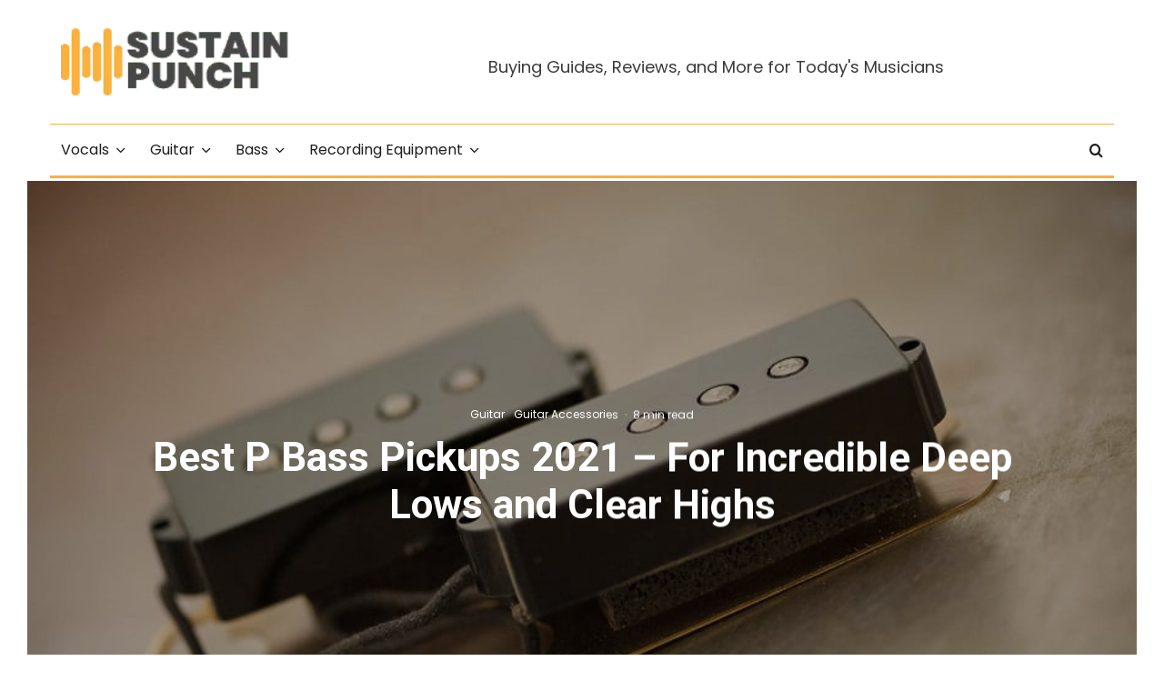

--- FILE ---
content_type: text/html; charset=UTF-8
request_url: https://www.sustainpunch.com/best-p-bass-pickups/
body_size: 39449
content:
<!DOCTYPE html><html lang="en-US"><head><meta charset="UTF-8"/>
<script>var __ezHttpConsent={setByCat:function(src,tagType,attributes,category,force,customSetScriptFn=null){var setScript=function(){if(force||window.ezTcfConsent[category]){if(typeof customSetScriptFn==='function'){customSetScriptFn();}else{var scriptElement=document.createElement(tagType);scriptElement.src=src;attributes.forEach(function(attr){for(var key in attr){if(attr.hasOwnProperty(key)){scriptElement.setAttribute(key,attr[key]);}}});var firstScript=document.getElementsByTagName(tagType)[0];firstScript.parentNode.insertBefore(scriptElement,firstScript);}}};if(force||(window.ezTcfConsent&&window.ezTcfConsent.loaded)){setScript();}else if(typeof getEzConsentData==="function"){getEzConsentData().then(function(ezTcfConsent){if(ezTcfConsent&&ezTcfConsent.loaded){setScript();}else{console.error("cannot get ez consent data");force=true;setScript();}});}else{force=true;setScript();console.error("getEzConsentData is not a function");}},};</script>
<script>var ezTcfConsent=window.ezTcfConsent?window.ezTcfConsent:{loaded:false,store_info:false,develop_and_improve_services:false,measure_ad_performance:false,measure_content_performance:false,select_basic_ads:false,create_ad_profile:false,select_personalized_ads:false,create_content_profile:false,select_personalized_content:false,understand_audiences:false,use_limited_data_to_select_content:false,};function getEzConsentData(){return new Promise(function(resolve){document.addEventListener("ezConsentEvent",function(event){var ezTcfConsent=event.detail.ezTcfConsent;resolve(ezTcfConsent);});});}</script>
<script>if(typeof _setEzCookies!=='function'){function _setEzCookies(ezConsentData){var cookies=window.ezCookieQueue;for(var i=0;i<cookies.length;i++){var cookie=cookies[i];if(ezConsentData&&ezConsentData.loaded&&ezConsentData[cookie.tcfCategory]){document.cookie=cookie.name+"="+cookie.value;}}}}
window.ezCookieQueue=window.ezCookieQueue||[];if(typeof addEzCookies!=='function'){function addEzCookies(arr){window.ezCookieQueue=[...window.ezCookieQueue,...arr];}}
addEzCookies([{name:"ezoab_289585",value:"mod110; Path=/; Domain=sustainpunch.com; Max-Age=7200",tcfCategory:"store_info",isEzoic:"true",},{name:"ezosuibasgeneris-1",value:"9a121c43-ab1b-4b05-5b8b-473cb8bd79f3; Path=/; Domain=sustainpunch.com; Expires=Wed, 20 Jan 2027 17:52:24 UTC; Secure; SameSite=None",tcfCategory:"understand_audiences",isEzoic:"true",}]);if(window.ezTcfConsent&&window.ezTcfConsent.loaded){_setEzCookies(window.ezTcfConsent);}else if(typeof getEzConsentData==="function"){getEzConsentData().then(function(ezTcfConsent){if(ezTcfConsent&&ezTcfConsent.loaded){_setEzCookies(window.ezTcfConsent);}else{console.error("cannot get ez consent data");_setEzCookies(window.ezTcfConsent);}});}else{console.error("getEzConsentData is not a function");_setEzCookies(window.ezTcfConsent);}</script><script type="text/javascript" data-ezscrex='false' data-cfasync='false'>window._ezaq = Object.assign({"edge_cache_status":12,"edge_response_time":3031,"url":"https://www.sustainpunch.com/best-p-bass-pickups/"}, typeof window._ezaq !== "undefined" ? window._ezaq : {});</script><script type="text/javascript" data-ezscrex='false' data-cfasync='false'>window._ezaq = Object.assign({"ab_test_id":"mod110"}, typeof window._ezaq !== "undefined" ? window._ezaq : {});window.__ez=window.__ez||{};window.__ez.tf={};</script><script type="text/javascript" data-ezscrex='false' data-cfasync='false'>window.ezDisableAds = true;</script>
<script data-ezscrex='false' data-cfasync='false' data-pagespeed-no-defer>var __ez=__ez||{};__ez.stms=Date.now();__ez.evt={};__ez.script={};__ez.ck=__ez.ck||{};__ez.template={};__ez.template.isOrig=true;window.__ezScriptHost="//www.ezojs.com";__ez.queue=__ez.queue||function(){var e=0,i=0,t=[],n=!1,o=[],r=[],s=!0,a=function(e,i,n,o,r,s,a){var l=arguments.length>7&&void 0!==arguments[7]?arguments[7]:window,d=this;this.name=e,this.funcName=i,this.parameters=null===n?null:w(n)?n:[n],this.isBlock=o,this.blockedBy=r,this.deleteWhenComplete=s,this.isError=!1,this.isComplete=!1,this.isInitialized=!1,this.proceedIfError=a,this.fWindow=l,this.isTimeDelay=!1,this.process=function(){f("... func = "+e),d.isInitialized=!0,d.isComplete=!0,f("... func.apply: "+e);var i=d.funcName.split("."),n=null,o=this.fWindow||window;i.length>3||(n=3===i.length?o[i[0]][i[1]][i[2]]:2===i.length?o[i[0]][i[1]]:o[d.funcName]),null!=n&&n.apply(null,this.parameters),!0===d.deleteWhenComplete&&delete t[e],!0===d.isBlock&&(f("----- F'D: "+d.name),m())}},l=function(e,i,t,n,o,r,s){var a=arguments.length>7&&void 0!==arguments[7]?arguments[7]:window,l=this;this.name=e,this.path=i,this.async=o,this.defer=r,this.isBlock=t,this.blockedBy=n,this.isInitialized=!1,this.isError=!1,this.isComplete=!1,this.proceedIfError=s,this.fWindow=a,this.isTimeDelay=!1,this.isPath=function(e){return"/"===e[0]&&"/"!==e[1]},this.getSrc=function(e){return void 0!==window.__ezScriptHost&&this.isPath(e)&&"banger.js"!==this.name?window.__ezScriptHost+e:e},this.process=function(){l.isInitialized=!0,f("... file = "+e);var i=this.fWindow?this.fWindow.document:document,t=i.createElement("script");t.src=this.getSrc(this.path),!0===o?t.async=!0:!0===r&&(t.defer=!0),t.onerror=function(){var e={url:window.location.href,name:l.name,path:l.path,user_agent:window.navigator.userAgent};"undefined"!=typeof _ezaq&&(e.pageview_id=_ezaq.page_view_id);var i=encodeURIComponent(JSON.stringify(e)),t=new XMLHttpRequest;t.open("GET","//g.ezoic.net/ezqlog?d="+i,!0),t.send(),f("----- ERR'D: "+l.name),l.isError=!0,!0===l.isBlock&&m()},t.onreadystatechange=t.onload=function(){var e=t.readyState;f("----- F'D: "+l.name),e&&!/loaded|complete/.test(e)||(l.isComplete=!0,!0===l.isBlock&&m())},i.getElementsByTagName("head")[0].appendChild(t)}},d=function(e,i){this.name=e,this.path="",this.async=!1,this.defer=!1,this.isBlock=!1,this.blockedBy=[],this.isInitialized=!0,this.isError=!1,this.isComplete=i,this.proceedIfError=!1,this.isTimeDelay=!1,this.process=function(){}};function c(e,i,n,s,a,d,c,u,f){var m=new l(e,i,n,s,a,d,c,f);!0===u?o[e]=m:r[e]=m,t[e]=m,h(m)}function h(e){!0!==u(e)&&0!=s&&e.process()}function u(e){if(!0===e.isTimeDelay&&!1===n)return f(e.name+" blocked = TIME DELAY!"),!0;if(w(e.blockedBy))for(var i=0;i<e.blockedBy.length;i++){var o=e.blockedBy[i];if(!1===t.hasOwnProperty(o))return f(e.name+" blocked = "+o),!0;if(!0===e.proceedIfError&&!0===t[o].isError)return!1;if(!1===t[o].isComplete)return f(e.name+" blocked = "+o),!0}return!1}function f(e){var i=window.location.href,t=new RegExp("[?&]ezq=([^&#]*)","i").exec(i);"1"===(t?t[1]:null)&&console.debug(e)}function m(){++e>200||(f("let's go"),p(o),p(r))}function p(e){for(var i in e)if(!1!==e.hasOwnProperty(i)){var t=e[i];!0===t.isComplete||u(t)||!0===t.isInitialized||!0===t.isError?!0===t.isError?f(t.name+": error"):!0===t.isComplete?f(t.name+": complete already"):!0===t.isInitialized&&f(t.name+": initialized already"):t.process()}}function w(e){return"[object Array]"==Object.prototype.toString.call(e)}return window.addEventListener("load",(function(){setTimeout((function(){n=!0,f("TDELAY -----"),m()}),5e3)}),!1),{addFile:c,addFileOnce:function(e,i,n,o,r,s,a,l,d){t[e]||c(e,i,n,o,r,s,a,l,d)},addDelayFile:function(e,i){var n=new l(e,i,!1,[],!1,!1,!0);n.isTimeDelay=!0,f(e+" ...  FILE! TDELAY"),r[e]=n,t[e]=n,h(n)},addFunc:function(e,n,s,l,d,c,u,f,m,p){!0===c&&(e=e+"_"+i++);var w=new a(e,n,s,l,d,u,f,p);!0===m?o[e]=w:r[e]=w,t[e]=w,h(w)},addDelayFunc:function(e,i,n){var o=new a(e,i,n,!1,[],!0,!0);o.isTimeDelay=!0,f(e+" ...  FUNCTION! TDELAY"),r[e]=o,t[e]=o,h(o)},items:t,processAll:m,setallowLoad:function(e){s=e},markLoaded:function(e){if(e&&0!==e.length){if(e in t){var i=t[e];!0===i.isComplete?f(i.name+" "+e+": error loaded duplicate"):(i.isComplete=!0,i.isInitialized=!0)}else t[e]=new d(e,!0);f("markLoaded dummyfile: "+t[e].name)}},logWhatsBlocked:function(){for(var e in t)!1!==t.hasOwnProperty(e)&&u(t[e])}}}();__ez.evt.add=function(e,t,n){e.addEventListener?e.addEventListener(t,n,!1):e.attachEvent?e.attachEvent("on"+t,n):e["on"+t]=n()},__ez.evt.remove=function(e,t,n){e.removeEventListener?e.removeEventListener(t,n,!1):e.detachEvent?e.detachEvent("on"+t,n):delete e["on"+t]};__ez.script.add=function(e){var t=document.createElement("script");t.src=e,t.async=!0,t.type="text/javascript",document.getElementsByTagName("head")[0].appendChild(t)};__ez.dot=__ez.dot||{};__ez.queue.addFileOnce('/detroitchicago/boise.js', '/detroitchicago/boise.js?gcb=195-2&cb=5', true, [], true, false, true, false);__ez.queue.addFileOnce('/parsonsmaize/abilene.js', '/parsonsmaize/abilene.js?gcb=195-2&cb=e80eca0cdb', true, [], true, false, true, false);__ez.queue.addFileOnce('/parsonsmaize/mulvane.js', '/parsonsmaize/mulvane.js?gcb=195-2&cb=e75e48eec0', true, ['/parsonsmaize/abilene.js'], true, false, true, false);__ez.queue.addFileOnce('/detroitchicago/birmingham.js', '/detroitchicago/birmingham.js?gcb=195-2&cb=539c47377c', true, ['/parsonsmaize/abilene.js'], true, false, true, false);</script>
<script data-ezscrex="false" type="text/javascript" data-cfasync="false">window._ezaq = Object.assign({"ad_cache_level":0,"adpicker_placement_cnt":0,"ai_placeholder_cache_level":0,"ai_placeholder_placement_cnt":-1,"author":"Leo Tilton Jr.","domain":"sustainpunch.com","domain_id":289585,"ezcache_level":1,"ezcache_skip_code":0,"has_bad_image":0,"has_bad_words":0,"is_sitespeed":0,"lt_cache_level":0,"publish_date":"2020-07-21","response_size":193736,"response_size_orig":187930,"response_time_orig":2969,"template_id":120,"url":"https://www.sustainpunch.com/best-p-bass-pickups/","word_count":0,"worst_bad_word_level":0}, typeof window._ezaq !== "undefined" ? window._ezaq : {});__ez.queue.markLoaded('ezaqBaseReady');</script>
<script type='text/javascript' data-ezscrex='false' data-cfasync='false'>
window.ezAnalyticsStatic = true;

function analyticsAddScript(script) {
	var ezDynamic = document.createElement('script');
	ezDynamic.type = 'text/javascript';
	ezDynamic.innerHTML = script;
	document.head.appendChild(ezDynamic);
}
function getCookiesWithPrefix() {
    var allCookies = document.cookie.split(';');
    var cookiesWithPrefix = {};

    for (var i = 0; i < allCookies.length; i++) {
        var cookie = allCookies[i].trim();

        for (var j = 0; j < arguments.length; j++) {
            var prefix = arguments[j];
            if (cookie.indexOf(prefix) === 0) {
                var cookieParts = cookie.split('=');
                var cookieName = cookieParts[0];
                var cookieValue = cookieParts.slice(1).join('=');
                cookiesWithPrefix[cookieName] = decodeURIComponent(cookieValue);
                break; // Once matched, no need to check other prefixes
            }
        }
    }

    return cookiesWithPrefix;
}
function productAnalytics() {
	var d = {"pr":[6],"omd5":"7faff7fde47aed8d5245f6211578999b","nar":"risk score"};
	d.u = _ezaq.url;
	d.p = _ezaq.page_view_id;
	d.v = _ezaq.visit_uuid;
	d.ab = _ezaq.ab_test_id;
	d.e = JSON.stringify(_ezaq);
	d.ref = document.referrer;
	d.c = getCookiesWithPrefix('active_template', 'ez', 'lp_');
	if(typeof ez_utmParams !== 'undefined') {
		d.utm = ez_utmParams;
	}

	var dataText = JSON.stringify(d);
	var xhr = new XMLHttpRequest();
	xhr.open('POST','/ezais/analytics?cb=1', true);
	xhr.onload = function () {
		if (xhr.status!=200) {
            return;
		}

        if(document.readyState !== 'loading') {
            analyticsAddScript(xhr.response);
            return;
        }

        var eventFunc = function() {
            if(document.readyState === 'loading') {
                return;
            }
            document.removeEventListener('readystatechange', eventFunc, false);
            analyticsAddScript(xhr.response);
        };

        document.addEventListener('readystatechange', eventFunc, false);
	};
	xhr.setRequestHeader('Content-Type','text/plain');
	xhr.send(dataText);
}
__ez.queue.addFunc("productAnalytics", "productAnalytics", null, true, ['ezaqBaseReady'], false, false, false, true);
</script><base href="https://www.sustainpunch.com/best-p-bass-pickups/"/>
	
			<meta name="viewport" content="width=device-width, initial-scale=1"/>
		<link rel="profile" href="http://gmpg.org/xfn/11"/>
		<meta name="theme-color" content="#f7d40e"/>
	<meta name="robots" content="index, follow, max-image-preview:large, max-snippet:-1, max-video-preview:-1"/>

	<!-- This site is optimized with the Yoast SEO plugin v18.3 - https://yoast.com/wordpress/plugins/seo/ -->
	<title>Best P Bass Pickups 2021 - For Incredible Deep Lows and Clear Highs</title>
	<meta name="description" content="There are hundreds of different types of precision and jazz pickups on the market. Each of them offers its own set of features and benefits so you will definitely find something suitable to your personal preference."/>
	<link rel="canonical" href="https://www.sustainpunch.com/best-p-bass-pickups/"/>
	<meta property="og:locale" content="en_US"/>
	<meta property="og:type" content="article"/>
	<meta property="og:title" content="Best P Bass Pickups 2021 - For Incredible Deep Lows and Clear Highs"/>
	<meta property="og:description" content="There are hundreds of different types of precision and jazz pickups on the market. Each of them offers its own set of features and benefits so you will definitely find something suitable to your personal preference."/>
	<meta property="og:url" content="https://www.sustainpunch.com/best-p-bass-pickups/"/>
	<meta property="og:site_name" content="Sustain Punch"/>
	<meta property="article:published_time" content="2020-07-21T12:50:18+00:00"/>
	<meta property="article:modified_time" content="2021-07-09T23:56:32+00:00"/>
	<meta property="og:image" content="https://www.sustainpunch.com/wp-content/uploads/2020/07/p-bass-pickups.jpg"/>
	<meta property="og:image:width" content="900"/>
	<meta property="og:image:height" content="600"/>
	<meta property="og:image:type" content="image/jpeg"/>
	<meta name="twitter:card" content="summary"/>
	<meta name="twitter:creator" content="@Leo Tilton Jr."/>
	<meta name="twitter:label1" content="Written by"/>
	<meta name="twitter:data1" content="Leo Tilton Jr."/>
	<meta name="twitter:label2" content="Est. reading time"/>
	<meta name="twitter:data2" content="7 minutes"/>
	<script type="application/ld+json" class="yoast-schema-graph">{"@context":"https://schema.org","@graph":[{"@type":"WebSite","@id":"https://www.sustainpunch.com/#website","url":"https://www.sustainpunch.com/","name":"Sustain Punch","description":"Music Equipment Reviews Site","potentialAction":[{"@type":"SearchAction","target":{"@type":"EntryPoint","urlTemplate":"https://www.sustainpunch.com/?s={search_term_string}"},"query-input":"required name=search_term_string"}],"inLanguage":"en-US"},{"@type":"ImageObject","@id":"https://www.sustainpunch.com/best-p-bass-pickups/#primaryimage","inLanguage":"en-US","url":"https://www.sustainpunch.com/wp-content/uploads/2020/07/p-bass-pickups.jpg","contentUrl":"https://www.sustainpunch.com/wp-content/uploads/2020/07/p-bass-pickups.jpg","width":900,"height":600,"caption":"Best P Bass Pickups 2020 - For Incredible Deep Lows and Clear Highs"},{"@type":"WebPage","@id":"https://www.sustainpunch.com/best-p-bass-pickups/#webpage","url":"https://www.sustainpunch.com/best-p-bass-pickups/","name":"Best P Bass Pickups 2021 - For Incredible Deep Lows and Clear Highs","isPartOf":{"@id":"https://www.sustainpunch.com/#website"},"primaryImageOfPage":{"@id":"https://www.sustainpunch.com/best-p-bass-pickups/#primaryimage"},"datePublished":"2020-07-21T12:50:18+00:00","dateModified":"2021-07-09T23:56:32+00:00","author":{"@id":"https://www.sustainpunch.com/#/schema/person/236ce1caf641fb7365b86ded09e04b61"},"description":"There are hundreds of different types of precision and jazz pickups on the market. Each of them offers its own set of features and benefits so you will definitely find something suitable to your personal preference.","breadcrumb":{"@id":"https://www.sustainpunch.com/best-p-bass-pickups/#breadcrumb"},"inLanguage":"en-US","potentialAction":[{"@type":"ReadAction","target":["https://www.sustainpunch.com/best-p-bass-pickups/"]}]},{"@type":"BreadcrumbList","@id":"https://www.sustainpunch.com/best-p-bass-pickups/#breadcrumb","itemListElement":[{"@type":"ListItem","position":1,"name":"Home","item":"https://www.sustainpunch.com/"},{"@type":"ListItem","position":2,"name":"Guitar","item":"https://www.sustainpunch.com/guitar/"},{"@type":"ListItem","position":3,"name":"Guitar Accessories","item":"https://www.sustainpunch.com/guitar/accessories/"},{"@type":"ListItem","position":4,"name":"Best P Bass Pickups 2021 &#8211; For Incredible Deep Lows and Clear Highs"}]},{"@type":"Person","@id":"https://www.sustainpunch.com/#/schema/person/236ce1caf641fb7365b86ded09e04b61","name":"Leo Tilton Jr.","image":{"@type":"ImageObject","@id":"https://www.sustainpunch.com/#personlogo","inLanguage":"en-US","url":"https://secure.gravatar.com/avatar/f8b49181059e8f5ff2fb991ec640fea9?s=96&d=mm&r=g","contentUrl":"https://secure.gravatar.com/avatar/f8b49181059e8f5ff2fb991ec640fea9?s=96&d=mm&r=g","caption":"Leo Tilton Jr."},"description":"Leo Tilton Jr. left college after being two years into a four-year degree to pursue music. After taking the time to learn the ins and outs of musical equipment, audio mixing, gear and everything that goes into live performances and sound studios, he’s here to teach you about everything imaginable in the world of music production. Leo plays piano, bass and drums, mixes and masters tracks, and runs everything from his home studio.","sameAs":["https://twitter.com/Leo Tilton Jr."]}]}</script>
	<!-- / Yoast SEO plugin. -->


<link rel="dns-prefetch" href="//www.googletagmanager.com"/>
<link rel="dns-prefetch" href="//fonts.googleapis.com"/>
<link rel="dns-prefetch" href="//s.w.org"/>


<!-- Last Modified Schema is inserted by the WP Last Modified Info plugin v1.7.7 - https://wordpress.org/plugins/wp-last-modified-info/ -->
<script type="application/ld+json">{"@context":"http:\/\/schema.org\/","@type":"CreativeWork","dateModified":"2021-07-09T18:56:32-05:00","headline":"Best P Bass Pickups 2021 - For Incredible Deep Lows and Clear Highs","description":"P bass, which is also known as a precision bass was Leo Fender&#8217;s first electric bass design. It was introduced in 1951, and while it wasn&#8217;t the first electric bass, undoubtedly it changed the way musicians thought about the instrument. It has since become one of the most popular base models of all time. However, unlike the pickups on a","mainEntityOfPage":{"@type":"WebPage","@id":"https:\/\/www.sustainpunch.com\/best-p-bass-pickups\/"},"author":{"@type":"Person","name":"chucky","url":"https:\/\/www.sustainpunch.com\/author\/chucky\/","description":""}}</script>

		<script type="text/javascript">
			window._wpemojiSettings = {"baseUrl":"https:\/\/s.w.org\/images\/core\/emoji\/13.1.0\/72x72\/","ext":".png","svgUrl":"https:\/\/s.w.org\/images\/core\/emoji\/13.1.0\/svg\/","svgExt":".svg","source":{"concatemoji":"https:\/\/www.sustainpunch.com\/wp-includes\/js\/wp-emoji-release.min.js?ver=5.8.12"}};
			!function(e,a,t){var n,r,o,i=a.createElement("canvas"),p=i.getContext&&i.getContext("2d");function s(e,t){var a=String.fromCharCode;p.clearRect(0,0,i.width,i.height),p.fillText(a.apply(this,e),0,0);e=i.toDataURL();return p.clearRect(0,0,i.width,i.height),p.fillText(a.apply(this,t),0,0),e===i.toDataURL()}function c(e){var t=a.createElement("script");t.src=e,t.defer=t.type="text/javascript",a.getElementsByTagName("head")[0].appendChild(t)}for(o=Array("flag","emoji"),t.supports={everything:!0,everythingExceptFlag:!0},r=0;r<o.length;r++)t.supports[o[r]]=function(e){if(!p||!p.fillText)return!1;switch(p.textBaseline="top",p.font="600 32px Arial",e){case"flag":return s([127987,65039,8205,9895,65039],[127987,65039,8203,9895,65039])?!1:!s([55356,56826,55356,56819],[55356,56826,8203,55356,56819])&&!s([55356,57332,56128,56423,56128,56418,56128,56421,56128,56430,56128,56423,56128,56447],[55356,57332,8203,56128,56423,8203,56128,56418,8203,56128,56421,8203,56128,56430,8203,56128,56423,8203,56128,56447]);case"emoji":return!s([10084,65039,8205,55357,56613],[10084,65039,8203,55357,56613])}return!1}(o[r]),t.supports.everything=t.supports.everything&&t.supports[o[r]],"flag"!==o[r]&&(t.supports.everythingExceptFlag=t.supports.everythingExceptFlag&&t.supports[o[r]]);t.supports.everythingExceptFlag=t.supports.everythingExceptFlag&&!t.supports.flag,t.DOMReady=!1,t.readyCallback=function(){t.DOMReady=!0},t.supports.everything||(n=function(){t.readyCallback()},a.addEventListener?(a.addEventListener("DOMContentLoaded",n,!1),e.addEventListener("load",n,!1)):(e.attachEvent("onload",n),a.attachEvent("onreadystatechange",function(){"complete"===a.readyState&&t.readyCallback()})),(n=t.source||{}).concatemoji?c(n.concatemoji):n.wpemoji&&n.twemoji&&(c(n.twemoji),c(n.wpemoji)))}(window,document,window._wpemojiSettings);
		</script>
		<style type="text/css">
img.wp-smiley,
img.emoji {
	display: inline !important;
	border: none !important;
	box-shadow: none !important;
	height: 1em !important;
	width: 1em !important;
	margin: 0 .07em !important;
	vertical-align: -0.1em !important;
	background: none !important;
	padding: 0 !important;
}
</style>
	<link rel="stylesheet" id="wp-block-library-css" href="https://www.sustainpunch.com/wp-includes/css/dist/block-library/style.min.css?ver=5.8.12" type="text/css" media="all"/>
<link rel="stylesheet" id="lets-info-up-block-css" href="https://www.sustainpunch.com/wp-content/plugins/lets-info-up/frontend/css/style.min.css?ver=1.4.7" type="text/css" media="all"/>
<link rel="stylesheet" id="lets-review-api-css" href="https://www.sustainpunch.com/wp-content/plugins/lets-review/assets/css/style-api.min.css?ver=3.3.9" type="text/css" media="all"/>
<link rel="stylesheet" id="font-awesome-css" href="https://www.sustainpunch.com/wp-content/plugins/lets-review/assets/fonts/fontawesome/css/fontawesome.min.css?ver=3.3.9" type="text/css" media="all"/>
<link rel="stylesheet" id="font-awesome-regular-css" href="https://www.sustainpunch.com/wp-content/plugins/lets-review/assets/fonts/fontawesome/css/regular.min.css?ver=3.3.9" type="text/css" media="all"/>
<link rel="stylesheet" id="font-awesome-solid-css" href="https://www.sustainpunch.com/wp-content/plugins/lets-review/assets/fonts/fontawesome/css/solid.min.css?ver=3.3.9" type="text/css" media="all"/>
<link rel="stylesheet" id="photoswipe-css" href="https://www.sustainpunch.com/wp-content/plugins/lets-review/assets/css/photoswipe.min.css?ver=4.1.3" type="text/css" media="all"/>
<link rel="stylesheet" id="lets-review-css" href="https://www.sustainpunch.com/wp-content/plugins/lets-review/assets/css/style.min.css?ver=3.3.9" type="text/css" media="all"/>
<link rel="stylesheet" id="toc-screen-css" href="https://www.sustainpunch.com/wp-content/plugins/table-of-contents-plus/screen.min.css?ver=2106" type="text/css" media="all"/>
<link rel="stylesheet" id="lets-info-up-css" href="https://www.sustainpunch.com/wp-content/plugins/lets-info-up/frontend/css/style.min.css?ver=1.4.7" type="text/css" media="all"/>
<link rel="stylesheet" id="lets-live-blog-css" href="https://www.sustainpunch.com/wp-content/plugins/lets-live-blog/frontend/css/style.min.css?ver=1.2.1" type="text/css" media="all"/>
<link rel="stylesheet" id="lets-live-blog-icons-css" href="https://www.sustainpunch.com/wp-content/plugins/lets-live-blog/frontend/css/fonts/style.css?ver=1.2.1" type="text/css" media="all"/>
<link rel="stylesheet" id="zeen-style-css" href="https://www.sustainpunch.com/wp-content/themes/zeen/assets/css/style.min.css?ver=4.0.9.6" type="text/css" media="all"/>
<style id="zeen-style-inline-css" type="text/css">
.content-bg, .block-skin-5:not(.skin-inner), .block-skin-5.skin-inner > .tipi-row-inner-style, .article-layout-skin-1.title-cut-bl .hero-wrap .meta:before, .article-layout-skin-1.title-cut-bc .hero-wrap .meta:before, .article-layout-skin-1.title-cut-bl .hero-wrap .share-it:before, .article-layout-skin-1.title-cut-bc .hero-wrap .share-it:before, .standard-archive .page-header, .skin-dark .flickity-viewport, .zeen__var__options label { background: #ffffff;}a.zeen-pin-it{position: absolute}.background.mask {background-color: transparent}.side-author__wrap .mask a {display:inline-block;height:70px}.timed-pup,.modal-wrap {position:fixed;visibility:hidden}.to-top__fixed .to-top a{background-color:#000000; color: #fff}.site-inner { background-color: #fff; }.splitter svg g { fill: #fff; }.inline-post .block article .title { font-size: 20px;}.fontfam-1 { font-family: 'Roboto',sans-serif!important;}input,input[type="number"],.body-f1, .quotes-f1 blockquote, .quotes-f1 q, .by-f1 .byline, .sub-f1 .subtitle, .wh-f1 .widget-title, .headings-f1 h1, .headings-f1 h2, .headings-f1 h3, .headings-f1 h4, .headings-f1 h5, .headings-f1 h6, .font-1, div.jvectormap-tip {font-family:'Roboto',sans-serif;font-weight: 700;font-style: normal;}.fontfam-2 { font-family:'Poppins',sans-serif!important; }input[type=submit], button, .tipi-button,.button,.wpcf7-submit,.button__back__home,.body-f2, .quotes-f2 blockquote, .quotes-f2 q, .by-f2 .byline, .sub-f2 .subtitle, .wh-f2 .widget-title, .headings-f2 h1, .headings-f2 h2, .headings-f2 h3, .headings-f2 h4, .headings-f2 h5, .headings-f2 h6, .font-2 {font-family:'Poppins',sans-serif;font-weight: 400;font-style: normal;}.fontfam-3 { font-family:'Poppins',sans-serif!important;}.body-f3, .quotes-f3 blockquote, .quotes-f3 q, .by-f3 .byline, .sub-f3 .subtitle, .wh-f3 .widget-title, .headings-f3 h1, .headings-f3 h2, .headings-f3 h3, .headings-f3 h4, .headings-f3 h5, .headings-f3 h6, .font-3 {font-family:'Poppins',sans-serif;font-style: normal;font-weight: 400;}.tipi-row, .tipi-builder-on .contents-wrap > p { max-width: 1230px ; }.slider-columns--3 article { width: 360px }.slider-columns--2 article { width: 555px }.slider-columns--4 article { width: 262.5px }.single .site-content .tipi-row { max-width: 1280px ; }.single-product .site-content .tipi-row { max-width: 1230px ; }.date--secondary { color: #ffffff; }.date--main { color: #f8d92f; }.global-accent-border { border-color: #f7d40e; }.trending-accent-border { border-color: #f7d40e; }.trending-accent-bg { border-color: #f7d40e; }.wpcf7-submit, .tipi-button.block-loader { background: #fcb03c; }.wpcf7-submit:hover, .tipi-button.block-loader:hover { background: #fcb03c; }.tipi-button.block-loader { color: #000000!important; }.wpcf7-submit { background: #18181e; }.wpcf7-submit:hover { background: #111; }.global-accent-bg, .icon-base-2:hover .icon-bg, #progress { background-color: #f7d40e; }.global-accent-text, .mm-submenu-2 .mm-51 .menu-wrap > .sub-menu > li > a { color: #f7d40e; }body { color:#444;}.excerpt { color:#666666;}.mode--alt--b .excerpt, .block-skin-2 .excerpt, .block-skin-2 .preview-classic .custom-button__fill-2 { color:#888!important;}.read-more-wrap { color:#adadad;}.logo-fallback a { color:#000!important;}.site-mob-header .logo-fallback a { color:#000!important;}blockquote:not(.comment-excerpt) { color:#111;}.mode--alt--b blockquote:not(.comment-excerpt), .mode--alt--b .block-skin-0.block-wrap-quote .block-wrap-quote blockquote:not(.comment-excerpt), .mode--alt--b .block-skin-0.block-wrap-quote .block-wrap-quote blockquote:not(.comment-excerpt) span { color:#fff!important;}.byline, .byline a { color:#7a7a7a;}.mode--alt--b .block-wrap-classic .byline, .mode--alt--b .block-wrap-classic .byline a, .mode--alt--b .block-wrap-thumbnail .byline, .mode--alt--b .block-wrap-thumbnail .byline a, .block-skin-2 .byline a, .block-skin-2 .byline { color:#888;}.preview-classic .meta .title, .preview-thumbnail .meta .title,.preview-56 .meta .title{ color:#111;}h1, h2, h3, h4, h5, h6, .block-title { color:#111;}.sidebar-widget  .widget-title { color:#111!important;}.link-color-wrap p > a, .link-color-wrap p > em a, .link-color-wrap p > strong a {
			text-decoration: underline; text-decoration-color: #2cffbd; text-decoration-thickness: 4px; text-decoration-style:solid}.link-color-wrap a, .woocommerce-Tabs-panel--description a { color: #333; }.mode--alt--b .link-color-wrap a, .mode--alt--b .woocommerce-Tabs-panel--description a { color: #888; }.copyright, .site-footer .bg-area-inner .copyright a { color: #ffffff; }.link-color-wrap a:hover { color: #fcb03c; }.mode--alt--b .link-color-wrap a:hover { color: #555; }body{line-height:1.66}input[type=submit], button, .tipi-button,.button,.wpcf7-submit,.button__back__home{letter-spacing:0.03em}.sub-menu a:not(.tipi-button){letter-spacing:0.1em}.widget-title{letter-spacing:0.15em}html, body{font-size:15px}.byline{font-size:12px}input[type=submit], button, .tipi-button,.button,.wpcf7-submit,.button__back__home{font-size:11px}.excerpt{font-size:15px}.logo-fallback, .secondary-wrap .logo-fallback a{font-size:22px}.breadcrumbs{font-size:10px}.hero-meta.tipi-s-typo .title{font-size:24px}.hero-meta.tipi-s-typo .subtitle{font-size:15px}.hero-meta.tipi-m-typo .title{font-size:24px}.hero-meta.tipi-m-typo .subtitle{font-size:15px}.hero-meta.tipi-xl-typo .title{font-size:24px}.hero-meta.tipi-xl-typo .subtitle{font-size:15px}.block-html-content h1, .single-content .entry-content h1{font-size:20px}.block-html-content h2, .single-content .entry-content h2{font-size:20px}.block-html-content h3, .single-content .entry-content h3{font-size:20px}.block-html-content h4, .single-content .entry-content h4{font-size:20px}.block-html-content h5, .single-content .entry-content h5{font-size:18px}.footer-block-links{font-size:8px}.site-footer .copyright{font-size:12px}.footer-navigation{font-size:12px}.site-footer .menu-icons{font-size:12px}.block-title, .page-title{font-size:24px}.block-subtitle{font-size:18px}.block-col-self .preview-2 .title{font-size:22px}.block-wrap-classic .tipi-m-typo .title-wrap .title{font-size:22px}.tipi-s-typo .title, .ppl-s-3 .tipi-s-typo .title, .zeen-col--wide .ppl-s-3 .tipi-s-typo .title, .preview-1 .title, .preview-21:not(.tipi-xs-typo) .title{font-size:22px}.tipi-xs-typo .title, .tipi-basket-wrap .basket-item .title{font-size:15px}.meta .read-more-wrap{font-size:11px}.widget-title{font-size:12px}.split-1:not(.preview-thumbnail) .mask{-webkit-flex: 0 0 calc( 40% - 15px);
					-ms-flex: 0 0 calc( 40% - 15px);
					flex: 0 0 calc( 40% - 15px);
					width: calc( 40% - 15px);}.preview-thumbnail .mask{-webkit-flex: 0 0 65px;
					-ms-flex: 0 0 65px;
					flex: 0 0 65px;
					width: 65px;}.footer-lower-area{padding-top:50px}.footer-lower-area{padding-bottom:50px}.footer-upper-area{padding-bottom:50px}.footer-upper-area{padding-top:50px}.footer-widget-wrap{padding-bottom:50px}.footer-widget-wrap{padding-top:50px}.tipi-button-cta-header{font-size:12px}.tipi-button.block-loader, .wpcf7-submit, .mc4wp-form-fields button { font-weight: 700;}.subtitle {font-style:italic!important;}.widget-title {font-weight: 700!important;}.tipi-xs-typo .title {font-weight: 700;}input[type=submit], button, .tipi-button,.button,.wpcf7-submit,.button__back__home{ text-transform: uppercase; }.entry-title{ text-transform: none; }.logo-fallback{ text-transform: none; }.block-wrap-slider .title-wrap .title{ text-transform: none; }.block-wrap-grid .title-wrap .title, .tile-design-4 .meta .title-wrap .title{ text-transform: none; }.block-wrap-classic .title-wrap .title{ text-transform: none; }.block-title{ text-transform: none; }.meta .excerpt .read-more{ text-transform: uppercase; }.preview-grid .read-more{ text-transform: uppercase; }.block-subtitle{ text-transform: none; }.byline{ text-transform: none; }.widget-title{ text-transform: uppercase; }.main-navigation .menu-item, .main-navigation .menu-icon .menu-icon--text{ text-transform: none; }.secondary-navigation, .secondary-wrap .menu-icon .menu-icon--text{ text-transform: none; }.footer-lower-area .menu-item, .footer-lower-area .menu-icon span{ text-transform: none; }.sub-menu a:not(.tipi-button){ text-transform: none; }.site-mob-header .menu-item, .site-mob-header .menu-icon span{ text-transform: uppercase; }.single-content .entry-content h1, .single-content .entry-content h2, .single-content .entry-content h3, .single-content .entry-content h4, .single-content .entry-content h5, .single-content .entry-content h6, .meta__full h1, .meta__full h2, .meta__full h3, .meta__full h4, .meta__full h5, .bbp__thread__title{ text-transform: none; }.mm-submenu-2 .mm-11 .menu-wrap > *, .mm-submenu-2 .mm-31 .menu-wrap > *, .mm-submenu-2 .mm-21 .menu-wrap > *, .mm-submenu-2 .mm-51 .menu-wrap > *  { border-top: 3px solid transparent; }.separation-border { margin-bottom: 30px; }.load-more-wrap-1 { padding-top: 30px; }.block-wrap-classic .inf-spacer + .block:not(.block-62) { margin-top: 30px; }.separation-border-style { border-bottom: 1px #e9e9e9 dotted;padding-bottom:30px;}.block-title-wrap-style .block-title:after, .block-title-wrap-style .block-title:before { border-top: 1px #eee solid;}.separation-border-v { background: #eee;}.separation-border-v { height: calc( 100% -  30px - 1px); }@media only screen and (max-width: 480px) {.separation-border-style { padding-bottom: 15px; }.separation-border { margin-bottom: 15px;}}.grid-spacing { border-top-width: 2px; }.sidebar-wrap .sidebar { padding-right: 30px; padding-left: 30px; padding-top:0px; padding-bottom:30px; }.sidebar-left .sidebar-wrap .sidebar { padding-right: 30px; padding-left: 30px; }@media only screen and (min-width: 481px) {.block-wrap-grid .block-title-area, .block-wrap-98 .block-piece-2 article:last-child { margin-bottom: -2px; }.block-wrap-92 .tipi-row-inner-box { margin-top: -2px; }.block-wrap-grid .only-filters { top: 2px; }.grid-spacing { border-right-width: 2px; }.block-wrap-grid:not(.block-wrap-81) .block { width: calc( 100% + 2px ); }}@media only screen and (max-width: 767px) {.mobile__design--side .mask {
		width: calc( 40% - 15px);
	}}@media only screen and (min-width: 768px) {input[type=submit], button, .tipi-button,.button,.wpcf7-submit,.button__back__home{letter-spacing:0.09em}.hero-meta.tipi-s-typo .title{font-size:30px}.hero-meta.tipi-s-typo .subtitle{font-size:18px}.hero-meta.tipi-m-typo .title{font-size:30px}.hero-meta.tipi-m-typo .subtitle{font-size:18px}.hero-meta.tipi-xl-typo .title{font-size:32px}.hero-meta.tipi-xl-typo .subtitle{font-size:18px}.block-html-content h1, .single-content .entry-content h1{font-size:30px}.block-html-content h2, .single-content .entry-content h2{font-size:30px}.block-html-content h3, .single-content .entry-content h3{font-size:24px}.block-html-content h4, .single-content .entry-content h4{font-size:24px}.main-navigation, .main-navigation .menu-icon--text{font-size:12px}.sub-menu a:not(.tipi-button){font-size:12px}.main-navigation .menu-icon, .main-navigation .trending-icon-solo{font-size:12px}.secondary-wrap-v .standard-drop>a,.secondary-wrap, .secondary-wrap a, .secondary-wrap .menu-icon--text{font-size:11px}.secondary-wrap .menu-icon, .secondary-wrap .menu-icon a, .secondary-wrap .trending-icon-solo{font-size:13px}.footer-lower-area{padding-top:40px}.footer-lower-area{padding-bottom:40px}.footer-upper-area{padding-bottom:40px}.footer-upper-area{padding-top:40px}.footer-widget-wrap{padding-bottom:40px}.footer-widget-wrap{padding-top:40px}.layout-side-info .details{width:130px;float:left}.title-contrast .hero-wrap { height: calc( 100vh - 160px ); }.block-col-self .block-71 .tipi-s-typo .title { font-size: 18px; }.zeen-col--narrow .block-wrap-classic .tipi-m-typo .title-wrap .title { font-size: 18px; }.mode--alt--b .footer-widget-area:not(.footer-widget-area-1) + .footer-lower-area { border-top:1px #333333 solid ; }.footer-widget-wrap { border-right:1px #333333 solid ; }.footer-widget-wrap .widget_search form, .footer-widget-wrap select { border-color:#333333; }.footer-widget-wrap .zeen-widget { border-bottom:1px #333333 solid ; }.footer-widget-wrap .zeen-widget .preview-thumbnail { border-bottom-color: #333333;}.secondary-wrap .menu-padding, .secondary-wrap .ul-padding > li > a {
			padding-top: 10px;
			padding-bottom: 10px;
		}}@media only screen and (min-width: 1240px) {.hero-l .single-content {padding-top: 45px}.logo-fallback, .secondary-wrap .logo-fallback a{font-size:30px}.hero-meta.tipi-s-typo .title{font-size:36px}.hero-meta.tipi-m-typo .title{font-size:44px}.hero-meta.tipi-xl-typo .title{font-size:50px}.block-html-content h1, .single-content .entry-content h1{font-size:44px}.block-html-content h2, .single-content .entry-content h2{font-size:40px}.block-html-content h3, .single-content .entry-content h3{font-size:30px}.block-html-content h4, .single-content .entry-content h4{font-size:20px}.site-footer .copyright{font-size:16px}.footer-navigation{font-size:18px}.site-footer .menu-icons{font-size:16px}.main-navigation, .main-navigation .menu-icon--text{font-size:16px}.main-navigation .menu-icon, .main-navigation .trending-icon-solo{font-size:16px}.secondary-wrap-v .standard-drop>a,.secondary-wrap, .secondary-wrap a, .secondary-wrap .menu-icon--text{font-size:12px}.secondary-wrap .menu-icon, .secondary-wrap .menu-icon a, .secondary-wrap .trending-icon-solo{font-size:16px}.block-title, .page-title{font-size:40px}.block-subtitle{font-size:20px}.block-col-self .preview-2 .title{font-size:36px}.block-wrap-classic .tipi-m-typo .title-wrap .title{font-size:30px}.tipi-s-typo .title, .ppl-s-3 .tipi-s-typo .title, .zeen-col--wide .ppl-s-3 .tipi-s-typo .title, .preview-1 .title, .preview-21:not(.tipi-xs-typo) .title{font-size:24px}.widget-title{font-size:24px}.split-1:not(.preview-thumbnail) .mask{-webkit-flex: 0 0 calc( 50% - 15px);
					-ms-flex: 0 0 calc( 50% - 15px);
					flex: 0 0 calc( 50% - 15px);
					width: calc( 50% - 15px);}.footer-lower-area{padding-bottom:70px}.footer-upper-area{padding-bottom:50px}.footer-upper-area{padding-top:50px}.footer-widget-wrap{padding-bottom:50px}.footer-widget-wrap{padding-top:50px}}.main-menu-bar-color-1 .current-menu-item > a, .main-menu-bar-color-1 .menu-main-menu > .dropper.active:not(.current-menu-item) > a { background-color: #f7d40e;}.site-header a { color: #111; }.site-skin-3.content-subscribe, .site-skin-3.content-subscribe .subtitle, .site-skin-3.content-subscribe input, .site-skin-3.content-subscribe h2 { color: #fff; } .site-skin-3.content-subscribe input[type="email"] { border-color: #fff; }.mob-menu-wrap a { color: #fff; }.mob-menu-wrap .mobile-navigation .mobile-search-wrap .search { border-color: #fff; }.footer-widget-wrap .widget_search form { border-color:#333333; }.sidebar-wrap .sidebar { border:1px #ddd solid ; }.content-area .zeen-widget { padding:30px 0px 0px; }.grid-meta-bg .mask:before { content: ""; background-image: linear-gradient(to top, rgba(0,0,0,0.30) 0%, rgba(0,0,0,0) 100%); }.grid-image-1 .mask-overlay { background-color: #1a1d1e ; }.with-fi.preview-grid,.with-fi.preview-grid .byline,.with-fi.preview-grid .subtitle, .with-fi.preview-grid a { color: #fff; }.preview-grid .mask-overlay { opacity: 0.2 ; }@media (pointer: fine) {.preview-grid:hover .mask-overlay { opacity: 0.4 ; }}.slider-image-1 .mask-overlay { background-color: #1a1d1e ; }.with-fi.preview-slider-overlay,.with-fi.preview-slider-overlay .byline,.with-fi.preview-slider-overlay .subtitle, .with-fi.preview-slider-overlay a { color: #fff; }.preview-slider-overlay .mask-overlay { opacity: 0.2 ; }@media (pointer: fine) {.preview-slider-overlay:hover .mask-overlay { opacity: 0.6 ; }}.logo-main .logo-subtitle { color: #111; }.site-footer .bg-area-inner, .site-footer .bg-area-inner .woo-product-rating span, .site-footer .bg-area-inner .stack-design-3 .meta { background-color: #000000; }.site-footer .bg-area-inner .background { background-image: none; opacity: 1; }.footer-lower-area { color: #fff; }.to-top-2 a { border-color: #fff; }.to-top-2 i:after { background: #fff; }.site-footer .bg-area-inner,.site-footer .bg-area-inner .byline,.site-footer .bg-area-inner a,.site-footer .bg-area-inner .widget_search form *,.site-footer .bg-area-inner h3,.site-footer .bg-area-inner .widget-title { color:#fff; }.site-footer .bg-area-inner .tipi-spin.tipi-row-inner-style:before { border-color:#fff; }.site-footer .footer-widget-bg-area, .site-footer .footer-widget-bg-area .woo-product-rating span, .site-footer .footer-widget-bg-area .stack-design-3 .meta { background-color: #272727; }.site-footer .footer-widget-bg-area .background { background-image: none; opacity: 1; }.site-footer .footer-widget-bg-area .block-skin-0 .tipi-arrow { color:#dddede; border-color:#dddede; }.site-footer .footer-widget-bg-area .block-skin-0 .tipi-arrow i:after{ background:#dddede; }.site-footer .footer-widget-bg-area,.site-footer .footer-widget-bg-area .byline,.site-footer .footer-widget-bg-area a,.site-footer .footer-widget-bg-area .widget_search form *,.site-footer .footer-widget-bg-area h3,.site-footer .footer-widget-bg-area .widget-title { color:#dddede; }.site-footer .footer-widget-bg-area .tipi-spin.tipi-row-inner-style:before { border-color:#dddede; }.content-lwa .bg-area, .content-lwa .bg-area .woo-product-rating span, .content-lwa .bg-area .stack-design-3 .meta { background-color: #272727; }.content-lwa .bg-area .background { opacity: 0.75; }.content-lwa .bg-area,.content-lwa .bg-area .byline,.content-lwa .bg-area a,.content-lwa .bg-area .widget_search form *,.content-lwa .bg-area h3,.content-lwa .bg-area .widget-title { color:#fff; }.content-lwa .bg-area .tipi-spin.tipi-row-inner-style:before { border-color:#fff; }.slide-in-menu .bg-area, .slide-in-menu .bg-area .woo-product-rating span, .slide-in-menu .bg-area .stack-design-3 .meta { background-color: #222222; }.slide-in-menu .bg-area .background { opacity: 0.3; }.slide-in-menu,.slide-in-menu .bg-area a,.slide-in-menu .bg-area .widget-title, .slide-in-menu .cb-widget-design-1 .cb-score { color:#ffffff; }.slide-in-menu form { border-color:#ffffff; }.slide-in-menu .bg-area .mc4wp-form-fields input[type="email"], #subscribe-submit input[type="email"], .subscribe-wrap input[type="email"],.slide-in-menu .bg-area .mc4wp-form-fields input[type="text"], #subscribe-submit input[type="text"], .subscribe-wrap input[type="text"] { border-bottom-color:#ffffff; }.site-mob-header .bg-area, .site-mob-header .bg-area .woo-product-rating span, .site-mob-header .bg-area .stack-design-3 .meta { background-color: #000000; }.site-mob-header .bg-area .background { background-image: none; opacity: 1; }.site-mob-header .bg-area .tipi-i-menu-mob, .site-mob-menu-a-4.mob-open .tipi-i-menu-mob:before, .site-mob-menu-a-4.mob-open .tipi-i-menu-mob:after { background:#fff; }.site-mob-header .bg-area,.site-mob-header .bg-area .byline,.site-mob-header .bg-area a,.site-mob-header .bg-area .widget_search form *,.site-mob-header .bg-area h3,.site-mob-header .bg-area .widget-title { color:#fff; }.site-mob-header .bg-area .tipi-spin.tipi-row-inner-style:before { border-color:#fff; }.mob-menu-wrap .bg-area, .mob-menu-wrap .bg-area .woo-product-rating span, .mob-menu-wrap .bg-area .stack-design-3 .meta { background-color: #0a0a0a; }.mob-menu-wrap .bg-area .background { opacity: 0.5; }.mob-menu-wrap .bg-area,.mob-menu-wrap .bg-area .byline,.mob-menu-wrap .bg-area a,.mob-menu-wrap .bg-area .widget_search form *,.mob-menu-wrap .bg-area h3,.mob-menu-wrap .bg-area .widget-title { color:#fff; }.mob-menu-wrap .bg-area .tipi-spin.tipi-row-inner-style:before { border-color:#fff; }.main-navigation, .main-navigation .menu-icon--text { color: #1e1e1e; }.main-navigation .horizontal-menu>li>a { padding-left: 12px; padding-right: 12px; }.main-navigation-border { border-bottom:3px #fcb03c solid ; }.main-navigation-border .drop-search { border-top:3px #fcb03c solid ; }#progress {bottom: 0;height: 3px; }.sticky-menu-2:not(.active) #progress  { bottom: -3px;  }#progress { background-color: #f7d40e; }.main-navigation-border { border-top: 1px #fcb03c solid ; }.main-navigation .horizontal-menu .drop, .main-navigation .horizontal-menu > li > a, .date--main {
			padding-top: 15px;
			padding-bottom: 15px;
		}.site-mob-header .menu-icon { font-size: 14px; }.secondary-wrap .menu-bg-area { background-color: #fcb03c; }.secondary-wrap-v .standard-drop>a,.secondary-wrap, .secondary-wrap a, .secondary-wrap .menu-icon--text { color: #fff; }.secondary-wrap .menu-secondary > li > a, .secondary-icons li > a { padding-left: 10px; padding-right: 10px; }.mc4wp-form-fields input[type=submit], .mc4wp-form-fields button, #subscribe-submit input[type=submit], .subscribe-wrap input[type=submit] {color: #fff;background-image: linear-gradient(130deg, #32429e 0%, #aa076b 80%);}.site-mob-header:not(.site-mob-header-11) .header-padding .logo-main-wrap, .site-mob-header:not(.site-mob-header-11) .header-padding .icons-wrap a, .site-mob-header-11 .header-padding {
		padding-top: 20px;
		padding-bottom: 20px;
	}.site-header .header-padding {
		padding-top:30px;
		padding-bottom:30px;
	}
</style>
<link rel="stylesheet" id="zeen-child-style-css" href="https://www.sustainpunch.com/wp-content/themes/zeen-child/style.css?ver=4.0.9.6" type="text/css" media="all"/>
<link rel="stylesheet" id="zeen-dark-mode-css" href="https://www.sustainpunch.com/wp-content/themes/zeen/assets/css/dark.min.css?ver=4.0.9.6" type="text/css" media="all"/>
<link rel="stylesheet" id="zeen-fonts-css" href="https://fonts.googleapis.com/css?family=Roboto%3A700%2Citalic%2C400%7CPoppins%3A400%2C700&amp;subset=latin&amp;display=swap" type="text/css" media="all"/>
<link rel="stylesheet" id="lets-review-widget-css" href="https://www.sustainpunch.com/wp-content/plugins/lets-review/assets/css/style-widget.min.css?ver=3.3.9" type="text/css" media="all"/>
<link rel="stylesheet" id="aawp-css" href="https://www.sustainpunch.com/wp-content/plugins/aawp/assets/dist/css/main.css?ver=3.17" type="text/css" media="all"/>
<script type="text/javascript" src="https://www.sustainpunch.com/wp-includes/js/jquery/jquery.min.js?ver=3.6.0" id="jquery-core-js"></script>
<script type="text/javascript" src="https://www.sustainpunch.com/wp-includes/js/jquery/jquery-migrate.min.js?ver=3.3.2" id="jquery-migrate-js"></script>
<script type="text/javascript" id="login-with-ajax-js-extra">
/* <![CDATA[ */
var LWA = {"ajaxurl":"https:\/\/www.sustainpunch.com\/wp-admin\/admin-ajax.php"};
/* ]]> */
</script>
<script type="text/javascript" src="https://www.sustainpunch.com/wp-content/themes/zeen/plugins/login-with-ajax/login-with-ajax.js?ver=3.1.11" id="login-with-ajax-js"></script>

<!-- Google Analytics snippet added by Site Kit -->
<script type="text/javascript" src="https://www.googletagmanager.com/gtag/js?id=UA-99297659-1" id="google_gtagjs-js" async=""></script>
<script type="text/javascript" id="google_gtagjs-js-after">
window.dataLayer = window.dataLayer || [];function gtag(){dataLayer.push(arguments);}
gtag('set', 'linker', {"domains":["www.sustainpunch.com"]} );
gtag("js", new Date());
gtag("set", "developer_id.dZTNiMT", true);
gtag("config", "UA-99297659-1", {"anonymize_ip":true});
gtag("config", "G-L1GJPT862L");
</script>

<!-- End Google Analytics snippet added by Site Kit -->
<link rel="https://api.w.org/" href="https://www.sustainpunch.com/wp-json/"/><link rel="alternate" type="application/json" href="https://www.sustainpunch.com/wp-json/wp/v2/posts/504815"/><link rel="alternate" type="application/json+oembed" href="https://www.sustainpunch.com/wp-json/oembed/1.0/embed?url=https%3A%2F%2Fwww.sustainpunch.com%2Fbest-p-bass-pickups%2F"/>
<link rel="alternate" type="text/xml+oembed" href="https://www.sustainpunch.com/wp-json/oembed/1.0/embed?url=https%3A%2F%2Fwww.sustainpunch.com%2Fbest-p-bass-pickups%2F&amp;format=xml"/>
<style type="text/css">.aawp .aawp-tb__row--highlight{background-color:#256aaf;}.aawp .aawp-tb__row--highlight{color:#fff;}.aawp .aawp-tb__row--highlight a{color:#fff;}</style><style type="text/css">.aawp .aawp-button.aawp-button--orange, .aawp-button.aawp-button--orange {
    background-color: #fcb03c;
    border-color: #fcb03c!important;
}

.aawp .aawp-button.aawp-button--orange:hover, .aawp-button.aawp-button--orange:hover, .aawp .aawp-button.aawp-button--orange:focus, .aawp-button.aawp-button--orange:focus {
    background-color: #fc9700;
}
</style><meta name="generator" content="Site Kit by Google 1.69.0"/><!-- Google Tag Manager -->
<script>(function(w,d,s,l,i){w[l]=w[l]||[];w[l].push({'gtm.start':
new Date().getTime(),event:'gtm.js'});var f=d.getElementsByTagName(s)[0],
j=d.createElement(s),dl=l!='dataLayer'?'&l='+l:'';j.async=true;j.src=
'https://www.googletagmanager.com/gtm.js?id='+i+dl;f.parentNode.insertBefore(j,f);
})(window,document,'script','dataLayer','GTM-NJ582ZR');</script>
<!-- End Google Tag Manager --><style id="wplmi-inline-css" type="text/css"> span.wplmi-user-avatar { width: 16px;display: inline-block !important;flex-shrink: 0; } img.wplmi-elementor-avatar { border-radius: 100%;margin-right: 3px; } 

</style>
<style>
	html body {
    padding-bottom: 0 !important;
    height: auto;
}
	span#ezmob-wrapper {
    display: none;
}
	.split-1 .preview-mini-wrap .mask-img img{
max-height: 250px;
}
	.stack-1 .preview-mini-wrap .mask-img img{
max-height: 250px;
}
	.site-skin-1 .tipi-arrow, .skin-light .block-skin-0 .tipi-arrow, .block-skin-11 .tipi-arrow {
    border-color: #fcb03c;
    color: #fcb03c;
}
.site-skin-1 .tipi-arrow i:after, .skin-light .block-skin-0 .tipi-arrow i:after, .block-skin-11 .tipi-arrow i:after {
    background: #fcb03c;
}
.no-fi.preview-grid, .no-fi.preview-slider {
    color: #000;
    background: #fcb03c;
}
.preview-grid .byline a, .preview-slider .byline a {
    color: #000 !important;
}
.no-fi.preview-grid a, .no-fi.preview-slider a{
	 color: #000;
}
.lets-review__widget__design-1 .score-bar .score-overlay {
    background: #fcb03c !important;
}
/* .byline, .byline a {
    color: #fcb03c;
} */
.read-more-wrap {
    color: #fcb03c;
}
.site-footer .menu-icons>li>a.tipi-arrow.tipi-arrow-m{
	padding-top:0;
	padding-bottom:0;
}
.home-top-section .tipi-row-inner-box .block {
    flex-flow: inherit;
	display: grid;
    flex-wrap: wrap;
    grid-template-columns: repeat(2,minmax(0,1fr));
    gap: 75px;
}
.home-top-section .tipi-row-inner-box .block article{
	background: rgb(0 0 0 / 64%);
	padding: 45px;
	width:100%;
}
	.home-top-section .tipi-row-inner-box .block article .title{
		font-size:40px;
	}
	.home-top-section .tipi-row-inner-box .block article .meta .excerpt{
		color:#fcb03c;
		font-size:24px;
	}
	.home-top-section .tipi-row-inner-box .block article.tipi-fill{
		display:none;
	}
	.home-top-section .tipi-row-inner-box .block article.elements-location-1{
		display:block;
	}
.home-top-section .tipi-row-inner-box .block article .title a,
.home-top-section .tipi-row-inner-box .block article .byline a{
	color:#fcb03c !important;
}
	.home-top-section .tipi-row-inner-box .block article .read-more-wrap a{
		font-family: "Montserrat",Sans-serif;
		font-size: 18px;
		font-weight: 500;
		fill: #000000;
		color: #000000;
		background-color: #fcb03c;
		border-radius: 6px 6px 6px 6px;
		padding: 8px 20px 8px 20px;
	}
	.home-top-section{
		margin-bottom:30px;
	}
.home-top-section .tipi-row-inner-box .block .img-ani-base .mask {
   display:none;
}
.home-top-section .tipi-row-inner-box .block .tile-design .meta{
	position: inherit;
}
.widget-title-c .sidebar-widget .widget-title {
    text-align: left;
    letter-spacing: 0;
}
.site-footer-2 .logo-footer .logo-img img{
	width:200px;
}
	.widget_tag_cloud a {
    font-weight: normal;
    font-size: 14px !important;
    margin: 0;
    letter-spacing: 0;
    text-transform: none;
    display: block;
    padding: 5px 0;
}
	.logo.logo-main{
		width: 100%;
	}
	.logo.logo-main a{
		    display: flex;
    		align-items: center;
	}
	.logo.logo-main a .logo-img{
		flex-shrink: 0;
	}
	.logo.logo-main a .logo-subtitle{
		color: #3a3a3a;
    font-size: 18px;
    padding: 0 0 0 20px;
    width: 100%;
    text-align: center;
	}
	.widget-title-c .sidebar-widget .widget-title {
    font-family: roboto,sans-serif;
    line-height: 22px;
    letter-spacing: 1px;
    background-color: #f8b03c;
    padding: 15px;
    text-align: center;
    font-size: 24px;
    margin-bottom: 20px;
    text-transform: capitalize;
}
	.content-area .zeen-widget.widget_text a{
		    margin: 6px 0;
		display:block;
		font-size: 15px !important;
	}
	.modal-wrap.active {
    	visibility: visible;
    	opacity: 1;
	}
	.site-footer .bg-area-inner{
		display: flex;
    flex-wrap: wrap;
	}
	.site-footer .bg-area-inner .tipi-xs-12{
/* 		background: #292929; */
	}
	.site-footer .bg-area-inner .tipi-xs-12 .block-da-footer{
		padding: 70px 0 0 0;
	}
	.site-footer .bg-area-inner .footer-lower-area{
/* 		order:-1; */
		width:100%;
	}

@media only screen and (min-width: 768px){
		.site-header .logo img {
			width:250px;
		}
	}
@media (max-width: 991px){
	.home-top-section .tipi-row-inner-box .block {

		grid-template-columns: repeat(2,minmax(0,1fr));
		gap: 30px;
	}
	.home-top-section .tipi-row-inner-box .block article{
		padding:40px 20px;
	}
	.home-top-section .tipi-row-inner-box .block article .title {
		font-size: 30px;
	}
}
@media (max-width: 767px){
	.logo-footer{
		display: block;
    margin: 0 auto;
	}
	.home-top-section .tipi-row-inner-box .block {

		grid-template-columns: repeat(1,minmax(0,1fr));
		gap: 30px;
	}
}
	.mob-menu-wrap .vertical-menu li{
		position:relative;
	}
	.mob-menu-wrap .open-child:not(.text-link){
		display:none;
	}
	
	
.mobile-navigation ul li .caret-arrow{
	position:absolute;
	right:0;
	top:0;
	width:30px;
	height:30px;
	display:flex;
	align-items:center;
	justify-content:center;
	z-index:2;
}
	.mobile-navigation ul li a~.caret-arrow~.open-child~.caret-arrow{
		display:flex !important;
	}
	.mobile-navigation ul li .text-link~.caret-arrow{
		display:none !important;
	}
.mobile-navigation ul li .caret-arrow:before{
	content: "\e909";
	font-family: 'tipi' !important;
    speak: none;
    font-style: normal;
    font-weight: normal !important;
    font-variant: normal;
	font-size: 15px;
}
	.mobile-navigation ul li .caret-arrow.sub-active:before {
    content: '\e5cd';
}
	.menu-mobile .sub-menu .sub-menu,
	.menu-mobile .sub-menu{
		opacity:1;
		visibility:visible;
		position:static;
		height:auto;
		transition: inherit;
	}
	.menu-mobile .sub-menu:not(.opened-child) li{
		display:block;
	}
	.mob-menu-wrap .vertical-menu li a{
		padding-right:25px;
	}

</style>
<link rel="preload" type="font/woff2" as="font" href="https://www.sustainpunch.com/wp-content/themes/zeen/assets/css/tipi/tipi.woff2?9oa0lg" crossorigin="anonymous"/><link rel="dns-prefetch" href="//fonts.googleapis.com"/><link rel="preconnect" href="https://fonts.gstatic.com/" crossorigin="anonymous"/><link rel="preload" as="image" href="https://www.sustainpunch.com/wp-content/uploads/2020/07/p-bass-pickups.jpg" imagesrcset="https://www.sustainpunch.com/wp-content/uploads/2020/07/p-bass-pickups.jpg 900w, https://www.sustainpunch.com/wp-content/uploads/2020/07/p-bass-pickups-300x200.jpg 300w, https://www.sustainpunch.com/wp-content/uploads/2020/07/p-bass-pickups-768x512.jpg 768w, https://www.sustainpunch.com/wp-content/uploads/2020/07/p-bass-pickups-600x400.jpg 600w" imagesizes="(max-width: 900px) 100vw, 900px"/>		<style type="text/css" id="wp-custom-css">
			
.entry-side-gallery .img-wrap {
  background-color: #eee;
}

.article-layout-skin-2 .entry-side-gallery .img-wrap {
  background-color: #232323;
}
.body-header-style-50s .site-header .logo img {
    height: auto;
}		</style>
		
  <script src="//geniuslinkcdn.com/snippet.min.js" defer=""></script>
  <script type="text/javascript">
    jQuery(document).ready(function( $ ) {
	  var ale_on_click_checkbox_is_checked="1";
	  if(typeof Georiot !== "undefined")
	  {
		if(ale_on_click_checkbox_is_checked) {
			Georiot.amazon.addOnClickRedirect(147610, true);
		}
		else {
			Georiot.amazon.convertToGeoRiotLinks(147610, true);
		};
	  };
    });
  </script>
<script type='text/javascript'>
var ezoTemplate = 'old_site_noads';
var ezouid = '1';
var ezoFormfactor = '1';
</script><script data-ezscrex="false" type='text/javascript'>
var soc_app_id = '0';
var did = 289585;
var ezdomain = 'sustainpunch.com';
var ezoicSearchable = 1;
</script></head>
<body class="post-template-default single single-post postid-504815 single-format-standard aawp-custom headings-f1 body-f2 sub-f1 quotes-f1 by-f3 wh-f2 widget-title-c block-titles-big ipl-separated block-titles-mid-1 menu-no-color-hover excerpt-mob-off skin-light single-sticky-spin footer-widgets-text-white site-mob-menu-a-4 site-mob-menu-1 mm-submenu-2 main-menu-logo-1 body-header-style-1 body-hero-m byline-font-2"><noscript><iframe src="https://www.googletagmanager.com/ns.html?id=GTM-NJ582ZR"
height="0" width="0" style="display:none;visibility:hidden"></iframe></noscript>
	<!-- Google Tag Manager (noscript) -->

<!-- End Google Tag Manager (noscript) -->	<div id="page" class="site">
		<div id="mob-line" class="tipi-m-0"></div><header id="mobhead" class="site-header-block site-mob-header tipi-m-0 site-mob-header-1 site-mob-menu-1 sticky-menu-mob sticky-menu-1 sticky-top site-skin-3 site-img-1"><div class="bg-area header-padding tipi-row tipi-vertical-c">
	<ul class="menu-left icons-wrap tipi-vertical-c">
				<li class="menu-icon menu-icon-style-1 menu-icon-search"><a href="#" class="tipi-i-search modal-tr tipi-tip tipi-tip-move" data-title="Search" data-type="search"></a></li>
				
	
			
				
	
		</ul>
	<div class="logo-main-wrap logo-mob-wrap">
		<div class="logo logo-mobile"><a href="https://www.sustainpunch.com" data-pin-nopin="true"><span class="logo-img"><img src="https://www.sustainpunch.com/wp-content/uploads/2021/10/ft_logo.webp" loading="lazy" alt="" srcset="https://www.sustainpunch.com/wp-content/uploads/2021/10/ft_logo.webp 2x" width="200" height="61"/></span></a></div>	</div>
	<ul class="menu-right icons-wrap tipi-vertical-c">
		
				
	
			
				
	
			
				
			<li class="menu-icon menu-icon-mobile-slide"><a href="#" class="mob-tr-open" data-target="slide-menu"><i class="tipi-i-menu-mob" aria-hidden="true"></i></a></li>
	
		</ul>
	<div class="background mask"></div></div>
</header><!-- .site-mob-header -->		<div class="site-inner">
			<header id="masthead" class="site-header-block site-header clearfix site-header-1 header-width-1 header-skin-1 site-img-1 mm-ani-1 mm-skin-2 main-menu-skin-1 main-menu-width-3 main-menu-bar-color-2 logo-only-when-stuck main-menu-l" data-pt-diff="0" data-pb-diff="0"><div class="bg-area">
			<div class="logo-main-wrap header-padding tipi-vertical-c logo-main-wrap-l tipi-row">
						<div class="logo logo-main"><a href="https://www.sustainpunch.com" data-pin-nopin="true"><span class="logo-img"><img src="https://www.sustainpunch.com/wp-content/uploads/2021/10/cropped-hd_logo.webp" loading="lazy" alt="" srcset="https://www.sustainpunch.com/wp-content/uploads/2021/10/cropped-hd_logo.webp 2x" data-base-src="https://www.sustainpunch.com/wp-content/uploads/2021/10/cropped-hd_logo.webp" data-alt-src="https://www.sustainpunch.com/wp-content/uploads/2021/10/ft_logo.webp" data-base-srcset="https://www.sustainpunch.com/wp-content/uploads/2021/10/cropped-hd_logo.webp 2x" data-alt-srcset="https://www.sustainpunch.com/wp-content/uploads/2021/10/ft_logo.webp 2x" width="193" height="59"/></span><span class="logo-subtitle font-3">Buying Guides, Reviews, and More for Today&#39;s Musicians</span></a></div>											</div>
		<div class="background mask"></div></div>
</header><!-- .site-header --><div id="header-line"></div><nav id="site-navigation" class="main-navigation main-navigation-1 tipi-xs-0 clearfix logo-only-when-stuck tipi-row main-menu-skin-1 main-menu-width-1 main-menu-bar-color-2 mm-skin-2 mm-submenu-2 mm-ani-1 main-menu-l sticky-menu-dt sticky-menu sticky-menu-1 sticky-top">	<div class="main-navigation-border menu-bg-area">
		<div class="nav-grid clearfix tipi-row">
			<div class="tipi-flex sticky-part sticky-p1">
				<div class="logo-menu-wrap tipi-vertical-c"><div class="logo logo-main-menu"><a href="https://www.sustainpunch.com" data-pin-nopin="true"><span class="logo-img"><img src="https://www.sustainpunch.com/wp-content/uploads/2021/10/cropped-hd_logo.webp" loading="lazy" alt="" srcset="https://www.sustainpunch.com/wp-content/uploads/2021/10/cropped-hd_logo.webp 2x" data-base-src="https://www.sustainpunch.com/wp-content/uploads/2021/10/cropped-hd_logo.webp" data-alt-src="https://www.sustainpunch.com/wp-content/uploads/2021/10/ft_logo.webp" data-base-srcset="https://www.sustainpunch.com/wp-content/uploads/2021/10/cropped-hd_logo.webp 2x" data-alt-srcset="https://www.sustainpunch.com/wp-content/uploads/2021/10/ft_logo.webp 2x" width="193" height="59"/></span></a></div></div>				<ul id="menu-main-menu" class="menu-main-menu horizontal-menu tipi-flex font-3">
					<li id="menu-item-240" class="menu-item menu-item-type-taxonomy menu-item-object-category menu-item-has-children dropper drop-it mm-art mm-wrap-11 mm-wrap mm-color mm-sb-left menu-item-240"><a href="https://www.sustainpunch.com/vocals/" data-ppp="3" data-tid="19" data-term="category">Vocals</a><div class="menu mm-11 tipi-row" data-mm="11"><div class="menu-wrap menu-wrap-more-10 tipi-flex"><div id="block-wrap-240" class="block-wrap-native block-wrap block-wrap-61 block-css-240 block-wrap-classic columns__m--1 elements-design-1 block-skin-0 filter-wrap-2 tipi-box tipi-row ppl-m-3 ppl-s-3 clearfix" data-id="240" data-base="0"><div class="tipi-row-inner-style clearfix"><div class="tipi-row-inner-box contents sticky--wrap"><div class="block-title-wrap module-block-title clearfix  block-title-1 with-load-more"><div class="block-title-area clearfix"><div class="block-title font-1">Vocals</div></div><div class="filters tipi-flex font-2"><div class="load-more-wrap load-more-size-2 load-more-wrap-2">		<a href="#" data-id="240" class="tipi-arrow tipi-arrow-s tipi-arrow-l block-loader block-more block-more-1 no-more" data-dir="1"><i class="tipi-i-angle-left" aria-hidden="true"></i></a>
		<a href="#" data-id="240" class="tipi-arrow tipi-arrow-s tipi-arrow-r block-loader block-more block-more-2" data-dir="2"><i class="tipi-i-angle-right" aria-hidden="true"></i></a>
		</div></div></div><div class="block block-61 tipi-flex preview-review-bot"><article class="tipi-xs-12 elements-location-1 clearfix with-fi ani-base tipi-s-typo stack-1 stack-design-1 separation-border-style loop-0 preview-classic preview__img-shape-l preview-61 img-ani-base img-ani-1 img-color-hover-base img-color-hover-1 elements-design-1 post-5086 post type-post status-publish format-standard has-post-thumbnail hentry category-microphones category-vocals" style="--animation-order:0"><div class="preview-mini-wrap clearfix"><div class="mask"><a href="https://www.sustainpunch.com/best-xlr-cable-for-your-studio-equipment/" class="mask-img"><img width="370" height="247" src="data:image/svg+xml,%3Csvg%20xmlns=&#39;http://www.w3.org/2000/svg&#39;%20viewBox=&#39;0%200%20370%20247&#39;%3E%3C/svg%3E" class="attachment-zeen-370-247 size-zeen-370-247 zeen-lazy-load-base zeen-lazy-load-mm wp-post-image" alt="Best XLR Cable For Your Studio Equipment" data-lazy-src="https://www.sustainpunch.com/wp-content/uploads/2020/01/Best-XLR-Cable-For-Your-Studio-Equipment.jpg" data-lazy-srcset="https://www.sustainpunch.com/wp-content/uploads/2020/01/Best-XLR-Cable-For-Your-Studio-Equipment.jpg 900w, https://www.sustainpunch.com/wp-content/uploads/2020/01/Best-XLR-Cable-For-Your-Studio-Equipment-300x200.jpg 300w, https://www.sustainpunch.com/wp-content/uploads/2020/01/Best-XLR-Cable-For-Your-Studio-Equipment-768x512.jpg 768w, https://www.sustainpunch.com/wp-content/uploads/2020/01/Best-XLR-Cable-For-Your-Studio-Equipment-600x400.jpg 600w" data-lazy-sizes="(max-width: 370px) 100vw, 370px"/></a></div><div class="meta"><div class="title-wrap"><h3 class="title"><a href="https://www.sustainpunch.com/best-xlr-cable-for-your-studio-equipment/">Best XLR Cable For Your Studio Equipment</a></h3></div></div></div></article><article class="tipi-xs-12 elements-location-1 clearfix with-fi ani-base tipi-s-typo stack-1 stack-design-1 separation-border-style loop-1 preview-classic preview__img-shape-l preview-61 img-ani-base img-ani-1 img-color-hover-base img-color-hover-1 elements-design-1 post-5199 post type-post status-publish format-standard has-post-thumbnail hentry category-microphones" style="--animation-order:1"><div class="preview-mini-wrap clearfix"><div class="mask"><a href="https://www.sustainpunch.com/best-dynamic-microphone-for-your-studio/" class="mask-img"><img width="370" height="245" src="data:image/svg+xml,%3Csvg%20xmlns=&#39;http://www.w3.org/2000/svg&#39;%20viewBox=&#39;0%200%20370%20247&#39;%3E%3C/svg%3E" class="attachment-zeen-370-247 size-zeen-370-247 zeen-lazy-load-base zeen-lazy-load-mm wp-post-image" alt="Best Dynamic Microphone For Your Studio" data-lazy-src="https://www.sustainpunch.com/wp-content/uploads/2020/01/Mic-On-Stand.jpg" data-lazy-srcset="https://www.sustainpunch.com/wp-content/uploads/2020/01/Mic-On-Stand.jpg 900w, https://www.sustainpunch.com/wp-content/uploads/2020/01/Mic-On-Stand-300x199.jpg 300w, https://www.sustainpunch.com/wp-content/uploads/2020/01/Mic-On-Stand-768x509.jpg 768w" data-lazy-sizes="(max-width: 370px) 100vw, 370px"/></a></div><div class="meta"><div class="title-wrap"><h3 class="title"><a href="https://www.sustainpunch.com/best-dynamic-microphone-for-your-studio/">Best Dynamic Microphone for Your Studio (2021 Review)</a></h3></div></div></div></article><article class="tipi-xs-12 elements-location-1 clearfix with-fi ani-base tipi-s-typo stack-1 stack-design-1 separation-border-style loop-2 preview-classic preview__img-shape-l preview-61 img-ani-base img-ani-1 img-color-hover-base img-color-hover-1 elements-design-1 post-3470 post type-post status-publish format-standard has-post-thumbnail hentry category-vocals" style="--animation-order:2"><div class="preview-mini-wrap clearfix"><div class="mask"><a href="https://www.sustainpunch.com/tc-helicon-perform-v-review/" class="mask-img"><img width="370" height="247" src="data:image/svg+xml,%3Csvg%20xmlns=&#39;http://www.w3.org/2000/svg&#39;%20viewBox=&#39;0%200%20370%20247&#39;%3E%3C/svg%3E" class="attachment-zeen-370-247 size-zeen-370-247 zeen-lazy-load-base zeen-lazy-load-mm wp-post-image" alt="TC Helicon Perform V Review" data-lazy-src="https://www.sustainpunch.com/wp-content/uploads/2019/08/TC-Helicon-Perform-V-scaled.jpg" data-lazy-srcset="https://www.sustainpunch.com/wp-content/uploads/2019/08/TC-Helicon-Perform-V-scaled.jpg 2560w, https://www.sustainpunch.com/wp-content/uploads/2019/08/TC-Helicon-Perform-V-300x200.jpg 300w, https://www.sustainpunch.com/wp-content/uploads/2019/08/TC-Helicon-Perform-V-1024x683.jpg 1024w, https://www.sustainpunch.com/wp-content/uploads/2019/08/TC-Helicon-Perform-V-768x512.jpg 768w, https://www.sustainpunch.com/wp-content/uploads/2019/08/TC-Helicon-Perform-V-1536x1024.jpg 1536w, https://www.sustainpunch.com/wp-content/uploads/2019/08/TC-Helicon-Perform-V-2048x1365.jpg 2048w, https://www.sustainpunch.com/wp-content/uploads/2019/08/TC-Helicon-Perform-V-600x400.jpg 600w" data-lazy-sizes="(max-width: 370px) 100vw, 370px"/></a></div><div class="meta"><div class="title-wrap"><h3 class="title"><a href="https://www.sustainpunch.com/tc-helicon-perform-v-review/">TC Helicon Perform V Review (2021) – Sustain Punch</a></h3></div></div></div></article></div></div></div></div>
<ul class="sub-menu">
	<li id="menu-item-3703" class="menu-item menu-item-type-custom menu-item-object-custom menu-item-has-children dropper drop-it menu-item-3703"><a href="#">Effects Pedals &amp; Processors</a>
	<ul class="sub-menu">
		<li id="menu-item-316" class="menu-item menu-item-type-post_type menu-item-object-post dropper drop-it menu-item-316"><a href="https://www.sustainpunch.com/vocal-autotune-pedals/">Vocal AutoTune Pedals</a></li>
		<li id="menu-item-315" class="menu-item menu-item-type-post_type menu-item-object-post dropper drop-it menu-item-315"><a href="https://www.sustainpunch.com/vocal-harmonizer-pedals/">Vocal Harmonizer Pedals</a></li>
		<li id="menu-item-752" class="menu-item menu-item-type-post_type menu-item-object-post dropper drop-it menu-item-752"><a href="https://www.sustainpunch.com/vocal-octave-pedals/">Vocal Octave Pedals</a></li>
		<li id="menu-item-313" class="menu-item menu-item-type-post_type menu-item-object-post dropper drop-it menu-item-313"><a href="https://www.sustainpunch.com/vocal-reverb-pedals/">Vocal Reverb Pedals</a></li>
		<li id="menu-item-409" class="menu-item menu-item-type-post_type menu-item-object-post dropper drop-it menu-item-409"><a href="https://www.sustainpunch.com/vocal-delay-pedals/">Vocal Delay Pedals</a></li>
		<li id="menu-item-916" class="menu-item menu-item-type-post_type menu-item-object-post dropper drop-it menu-item-916"><a href="https://www.sustainpunch.com/vocal-compressor-pedals-processors/">Vocal Compressor Pedals</a></li>
		<li id="menu-item-314" class="menu-item menu-item-type-post_type menu-item-object-post dropper drop-it menu-item-314"><a href="https://www.sustainpunch.com/vocal-effects-pedals-processors/">Vocal Effects Pedals &amp; Processors</a></li>
		<li id="menu-item-510" class="menu-item menu-item-type-post_type menu-item-object-post dropper drop-it menu-item-510"><a href="https://www.sustainpunch.com/vocal-distortion-pedals/">Vocal Distortion Pedals</a></li>
		<li id="menu-item-511" class="menu-item menu-item-type-post_type menu-item-object-post dropper drop-it menu-item-511"><a href="https://www.sustainpunch.com/vocal-looper-pedals/">Vocal Looper Pedals</a></li>
		<li id="menu-item-512" class="menu-item menu-item-type-post_type menu-item-object-post dropper drop-it menu-item-512"><a href="https://www.sustainpunch.com/autotune-microphone-controllers/">Autotune Microphones</a></li>
		<li id="menu-item-505514" class="wc_see_all_menu menu-item menu-item-type-taxonomy menu-item-object-category dropper drop-it menu-item-505514"><a href="https://www.sustainpunch.com/vocals/" class="block-more block-mm-changer block-mm-init block-changer" data-title="Vocals" data-url="https://www.sustainpunch.com/vocals/" data-subtitle="" data-count="24" data-tid="19" data-term="category">See All</a></li>
	</ul>
</li>
</ul></div></div>
</li>
<li id="menu-item-1759" class="menu-item menu-item-type-taxonomy menu-item-object-category current-post-ancestor current-menu-parent current-post-parent menu-item-has-children dropper drop-it mm-art mm-wrap-11 mm-wrap mm-color mm-sb-left menu-item-1759"><a href="https://www.sustainpunch.com/guitar/" data-ppp="3" data-tid="20" data-term="category">Guitar</a><div class="menu mm-11 tipi-row" data-mm="11"><div class="menu-wrap menu-wrap-more-10 tipi-flex"><div id="block-wrap-1759" class="block-wrap-native block-wrap block-wrap-61 block-css-1759 block-wrap-classic columns__m--1 elements-design-1 block-skin-0 filter-wrap-2 tipi-box tipi-row ppl-m-3 ppl-s-3 clearfix" data-id="1759" data-base="0"><div class="tipi-row-inner-style clearfix"><div class="tipi-row-inner-box contents sticky--wrap"><div class="block-title-wrap module-block-title clearfix  block-title-1 with-load-more"><div class="block-title-area clearfix"><div class="block-title font-1">Guitar</div></div><div class="filters tipi-flex font-2"><div class="load-more-wrap load-more-size-2 load-more-wrap-2">		<a href="#" data-id="1759" class="tipi-arrow tipi-arrow-s tipi-arrow-l block-loader block-more block-more-1 no-more" data-dir="1"><i class="tipi-i-angle-left" aria-hidden="true"></i></a>
		<a href="#" data-id="1759" class="tipi-arrow tipi-arrow-s tipi-arrow-r block-loader block-more block-more-2" data-dir="2"><i class="tipi-i-angle-right" aria-hidden="true"></i></a>
		</div></div></div><div class="block block-61 tipi-flex preview-review-bot"><article class="tipi-xs-12 elements-location-1 clearfix with-fi ani-base tipi-s-typo stack-1 stack-design-1 separation-border-style loop-0 preview-classic preview__img-shape-l preview-61 img-ani-base img-ani-1 img-color-hover-base img-color-hover-1 elements-design-1 post-506925 post type-post status-publish format-standard has-post-thumbnail hentry category-bass category-guitar" style="--animation-order:0"><div class="preview-mini-wrap clearfix"><div class="mask"><a href="https://www.sustainpunch.com/the-best-bass-guitar-choice-for-you-4-string-vs-5-string/" class="mask-img"><img width="370" height="247" src="data:image/svg+xml,%3Csvg%20xmlns=&#39;http://www.w3.org/2000/svg&#39;%20viewBox=&#39;0%200%20370%20247&#39;%3E%3C/svg%3E" class="attachment-zeen-370-247 size-zeen-370-247 zeen-lazy-load-base zeen-lazy-load-mm wp-post-image" alt="The Best Bass Guitar Choice for You" data-lazy-src="https://www.sustainpunch.com/wp-content/uploads/2022/03/4-string-vs-5-string-370x247.jpg" data-lazy-srcset="https://www.sustainpunch.com/wp-content/uploads/2022/03/4-string-vs-5-string-370x247.jpg 370w, https://www.sustainpunch.com/wp-content/uploads/2022/03/4-string-vs-5-string-360x240.jpg 360w, https://www.sustainpunch.com/wp-content/uploads/2022/03/4-string-vs-5-string-770x513.jpg 770w, https://www.sustainpunch.com/wp-content/uploads/2022/03/4-string-vs-5-string-120x80.jpg 120w, https://www.sustainpunch.com/wp-content/uploads/2022/03/4-string-vs-5-string-240x160.jpg 240w" data-lazy-sizes="(max-width: 370px) 100vw, 370px"/></a></div><div class="meta"><div class="title-wrap"><h3 class="title"><a href="https://www.sustainpunch.com/the-best-bass-guitar-choice-for-you-4-string-vs-5-string/">The Best Bass Guitar Choice for You: 4 string vs 5 string</a></h3></div></div></div></article><article class="tipi-xs-12 elements-location-1 clearfix with-fi ani-base tipi-s-typo stack-1 stack-design-1 separation-border-style loop-1 preview-classic preview__img-shape-l preview-61 img-ani-base img-ani-1 img-color-hover-base img-color-hover-1 elements-design-1 post-506918 post type-post status-publish format-standard has-post-thumbnail hentry category-guitar tag-headless-guitar" style="--animation-order:1"><div class="preview-mini-wrap clearfix"><div class="mask"><a href="https://www.sustainpunch.com/headless-guitar/" class="mask-img"><img width="370" height="247" src="data:image/svg+xml,%3Csvg%20xmlns=&#39;http://www.w3.org/2000/svg&#39;%20viewBox=&#39;0%200%20370%20247&#39;%3E%3C/svg%3E" class="attachment-zeen-370-247 size-zeen-370-247 zeen-lazy-load-base zeen-lazy-load-mm wp-post-image" alt="Everything You Need to Know About the Headless Guitar" data-lazy-src="https://www.sustainpunch.com/wp-content/uploads/2022/03/Everything-You-Need-to-Know-About-the-Headless-Guitar-1-370x247.jpg" data-lazy-srcset="https://www.sustainpunch.com/wp-content/uploads/2022/03/Everything-You-Need-to-Know-About-the-Headless-Guitar-1-370x247.jpg 370w, https://www.sustainpunch.com/wp-content/uploads/2022/03/Everything-You-Need-to-Know-About-the-Headless-Guitar-1-360x240.jpg 360w, https://www.sustainpunch.com/wp-content/uploads/2022/03/Everything-You-Need-to-Know-About-the-Headless-Guitar-1-770x513.jpg 770w, https://www.sustainpunch.com/wp-content/uploads/2022/03/Everything-You-Need-to-Know-About-the-Headless-Guitar-1-120x80.jpg 120w, https://www.sustainpunch.com/wp-content/uploads/2022/03/Everything-You-Need-to-Know-About-the-Headless-Guitar-1-240x160.jpg 240w" data-lazy-sizes="(max-width: 370px) 100vw, 370px"/></a></div><div class="meta"><div class="title-wrap"><h3 class="title"><a href="https://www.sustainpunch.com/headless-guitar/">Everything You Need to Know About the Headless Guitar</a></h3></div></div></div></article><article class="tipi-xs-12 elements-location-1 clearfix with-fi ani-base tipi-s-typo stack-1 stack-design-1 separation-border-style loop-2 preview-classic preview__img-shape-l preview-61 img-ani-base img-ani-1 img-color-hover-base img-color-hover-1 elements-design-1 post-506211 post type-post status-publish format-standard has-post-thumbnail hentry category-guitar category-accessories" style="--animation-order:2"><div class="preview-mini-wrap clearfix"><div class="mask"><a href="https://www.sustainpunch.com/everything-you-should-know-about-whammy-bars/" class="mask-img"><img width="370" height="247" src="data:image/svg+xml,%3Csvg%20xmlns=&#39;http://www.w3.org/2000/svg&#39;%20viewBox=&#39;0%200%20370%20247&#39;%3E%3C/svg%3E" class="attachment-zeen-370-247 size-zeen-370-247 zeen-lazy-load-base zeen-lazy-load-mm wp-post-image" alt="Whammy Bar" data-lazy-src="https://www.sustainpunch.com/wp-content/uploads/2020/01/Electric-Guitar.jpeg" data-lazy-srcset="https://www.sustainpunch.com/wp-content/uploads/2020/01/Electric-Guitar.jpeg 900w, https://www.sustainpunch.com/wp-content/uploads/2020/01/Electric-Guitar-300x200.jpeg 300w, https://www.sustainpunch.com/wp-content/uploads/2020/01/Electric-Guitar-768x511.jpeg 768w, https://www.sustainpunch.com/wp-content/uploads/2020/01/Electric-Guitar-600x400.jpeg 600w" data-lazy-sizes="(max-width: 370px) 100vw, 370px"/></a></div><div class="meta"><div class="title-wrap"><h3 class="title"><a href="https://www.sustainpunch.com/everything-you-should-know-about-whammy-bars/">Everything You Should Know About Whammy Bars</a></h3></div></div></div></article></div></div></div></div>
<ul class="sub-menu">
	<li id="menu-item-3704" class="menu-item menu-item-type-custom menu-item-object-custom menu-item-has-children dropper drop-it menu-item-3704"><a href="#">Travel Guitars</a>
	<ul class="sub-menu">
		<li id="menu-item-1910" class="menu-item menu-item-type-post_type menu-item-object-post dropper drop-it menu-item-1910"><a href="https://www.sustainpunch.com/mini-travel-acoustic-guitars/">Travel Acoustic Guitars</a></li>
		<li id="menu-item-505528" class="menu-item menu-item-type-post_type menu-item-object-post dropper drop-it menu-item-505528"><a href="https://www.sustainpunch.com/best-travel-electric-guitar/">Travel Electric Guitars</a></li>
	</ul>
</li>
	<li id="menu-item-3705" class="menu-item menu-item-type-custom menu-item-object-custom menu-item-has-children dropper drop-it menu-item-3705"><a href="#">Guitar Effects Pedals</a>
	<ul class="sub-menu">
		<li id="menu-item-1758" class="menu-item menu-item-type-post_type menu-item-object-post dropper drop-it menu-item-1758"><a href="https://www.sustainpunch.com/guitar-tuner-pedals/">Guitar Tuner Pedals</a></li>
		<li id="menu-item-1963" class="menu-item menu-item-type-post_type menu-item-object-post dropper drop-it menu-item-1963"><a href="https://www.sustainpunch.com/guitar-synthesizer-pedals/">Guitar Synthesizer Pedals</a></li>
		<li id="menu-item-2021" class="menu-item menu-item-type-post_type menu-item-object-post dropper drop-it menu-item-2021"><a href="https://www.sustainpunch.com/guitar-sustain-pedals/">Guitar Sustain Pedals</a></li>
		<li id="menu-item-2076" class="menu-item menu-item-type-post_type menu-item-object-post dropper drop-it menu-item-2076"><a href="https://www.sustainpunch.com/guitar-loop-pedals/">Guitar Loop Pedals</a></li>
		<li id="menu-item-2135" class="menu-item menu-item-type-post_type menu-item-object-post dropper drop-it menu-item-2135"><a href="https://www.sustainpunch.com/guitar-compressor-pedals/">Guitar Compressor Pedals</a></li>
		<li id="menu-item-2233" class="menu-item menu-item-type-post_type menu-item-object-post dropper drop-it menu-item-2233"><a href="https://www.sustainpunch.com/guitar-reverb-pedals/">Guitar Reverb Pedals</a></li>
		<li id="menu-item-2314" class="menu-item menu-item-type-post_type menu-item-object-post dropper drop-it menu-item-2314"><a href="https://www.sustainpunch.com/guitar-eq-pedals/">Guitar EQ Pedals</a></li>
		<li id="menu-item-2423" class="menu-item menu-item-type-post_type menu-item-object-post dropper drop-it menu-item-2423"><a href="https://www.sustainpunch.com/guitar-preamp-pedals/">Guitar Preamp Pedals</a></li>
		<li id="menu-item-2422" class="menu-item menu-item-type-post_type menu-item-object-post dropper drop-it menu-item-2422"><a href="https://www.sustainpunch.com/guitar-organ-pedals/">Guitar Organ Pedals</a></li>
		<li id="menu-item-2508" class="menu-item menu-item-type-post_type menu-item-object-post dropper drop-it menu-item-2508"><a href="https://www.sustainpunch.com/guitar-octave-pedals/">Guitar Octave Pedals</a></li>
		<li id="menu-item-2912" class="menu-item menu-item-type-post_type menu-item-object-post dropper drop-it menu-item-2912"><a href="https://www.sustainpunch.com/guitar-boost-pedals/">Guitar Boost Pedals</a></li>
		<li id="menu-item-3032" class="menu-item menu-item-type-post_type menu-item-object-post dropper drop-it menu-item-3032"><a href="https://www.sustainpunch.com/guitar-fuzz-pedals/">Guitar Fuzz Pedals &amp; Octave Fuzz Pedals</a></li>
		<li id="menu-item-505513" class="wc_see_all_menu menu-item menu-item-type-taxonomy menu-item-object-category current-post-ancestor current-menu-parent current-post-parent dropper drop-it menu-item-505513"><a href="https://www.sustainpunch.com/guitar/" class="block-more block-mm-changer block-mm-init block-changer" data-title="Guitar" data-url="https://www.sustainpunch.com/guitar/" data-subtitle="" data-count="31" data-tid="20" data-term="category">See All</a></li>
	</ul>
</li>
</ul></div></div>
</li>
<li id="menu-item-629" class="menu-item menu-item-type-taxonomy menu-item-object-category menu-item-has-children dropper drop-it mm-art mm-wrap-11 mm-wrap mm-color mm-sb-left menu-item-629"><a href="https://www.sustainpunch.com/bass/" data-ppp="3" data-tid="46" data-term="category">Bass</a><div class="menu mm-11 tipi-row" data-mm="11"><div class="menu-wrap menu-wrap-more-10 tipi-flex"><div id="block-wrap-629" class="block-wrap-native block-wrap block-wrap-61 block-css-629 block-wrap-classic columns__m--1 elements-design-1 block-skin-0 filter-wrap-2 tipi-box tipi-row ppl-m-3 ppl-s-3 clearfix" data-id="629" data-base="0"><div class="tipi-row-inner-style clearfix"><div class="tipi-row-inner-box contents sticky--wrap"><div class="block-title-wrap module-block-title clearfix  block-title-1 with-load-more"><div class="block-title-area clearfix"><div class="block-title font-1">Bass</div></div><div class="filters tipi-flex font-2"><div class="load-more-wrap load-more-size-2 load-more-wrap-2">		<a href="#" data-id="629" class="tipi-arrow tipi-arrow-s tipi-arrow-l block-loader block-more block-more-1 no-more" data-dir="1"><i class="tipi-i-angle-left" aria-hidden="true"></i></a>
		<a href="#" data-id="629" class="tipi-arrow tipi-arrow-s tipi-arrow-r block-loader block-more block-more-2" data-dir="2"><i class="tipi-i-angle-right" aria-hidden="true"></i></a>
		</div></div></div><div class="block block-61 tipi-flex preview-review-bot"><article class="tipi-xs-12 elements-location-1 clearfix with-fi ani-base tipi-s-typo stack-1 stack-design-1 separation-border-style loop-0 preview-classic preview__img-shape-l preview-61 img-ani-base img-ani-1 img-color-hover-base img-color-hover-1 elements-design-1 post-506925 post type-post status-publish format-standard has-post-thumbnail hentry category-bass category-guitar" style="--animation-order:0"><div class="preview-mini-wrap clearfix"><div class="mask"><a href="https://www.sustainpunch.com/the-best-bass-guitar-choice-for-you-4-string-vs-5-string/" class="mask-img"><img width="370" height="247" src="data:image/svg+xml,%3Csvg%20xmlns=&#39;http://www.w3.org/2000/svg&#39;%20viewBox=&#39;0%200%20370%20247&#39;%3E%3C/svg%3E" class="attachment-zeen-370-247 size-zeen-370-247 zeen-lazy-load-base zeen-lazy-load-mm wp-post-image" alt="The Best Bass Guitar Choice for You" data-lazy-src="https://www.sustainpunch.com/wp-content/uploads/2022/03/4-string-vs-5-string-370x247.jpg" data-lazy-srcset="https://www.sustainpunch.com/wp-content/uploads/2022/03/4-string-vs-5-string-370x247.jpg 370w, https://www.sustainpunch.com/wp-content/uploads/2022/03/4-string-vs-5-string-360x240.jpg 360w, https://www.sustainpunch.com/wp-content/uploads/2022/03/4-string-vs-5-string-770x513.jpg 770w, https://www.sustainpunch.com/wp-content/uploads/2022/03/4-string-vs-5-string-120x80.jpg 120w, https://www.sustainpunch.com/wp-content/uploads/2022/03/4-string-vs-5-string-240x160.jpg 240w" data-lazy-sizes="(max-width: 370px) 100vw, 370px"/></a></div><div class="meta"><div class="title-wrap"><h3 class="title"><a href="https://www.sustainpunch.com/the-best-bass-guitar-choice-for-you-4-string-vs-5-string/">The Best Bass Guitar Choice for You: 4 string vs 5 string</a></h3></div></div></div></article><article class="tipi-xs-12 elements-location-1 clearfix with-fi ani-base tipi-s-typo stack-1 stack-design-1 separation-border-style loop-1 preview-classic preview__img-shape-l preview-61 img-ani-base img-ani-1 img-color-hover-base img-color-hover-1 elements-design-1 post-506912 post type-post status-publish format-standard has-post-thumbnail hentry category-bass tag-how-long-does-it-take-to-learn-bass-guitar" style="--animation-order:1"><div class="preview-mini-wrap clearfix"><div class="mask"><a href="https://www.sustainpunch.com/how-long-does-it-take-to-learn-bass-guitar/" class="mask-img"><img width="370" height="247" src="data:image/svg+xml,%3Csvg%20xmlns=&#39;http://www.w3.org/2000/svg&#39;%20viewBox=&#39;0%200%20370%20247&#39;%3E%3C/svg%3E" class="attachment-zeen-370-247 size-zeen-370-247 zeen-lazy-load-base zeen-lazy-load-mm wp-post-image" alt="How Long Does It Take To Learn Bass Guitar" data-lazy-src="https://www.sustainpunch.com/wp-content/uploads/2022/03/How-Long-Does-It-Take-To-Learn-Bass-Guitar-370x247.jpg" data-lazy-srcset="https://www.sustainpunch.com/wp-content/uploads/2022/03/How-Long-Does-It-Take-To-Learn-Bass-Guitar-370x247.jpg 370w, https://www.sustainpunch.com/wp-content/uploads/2022/03/How-Long-Does-It-Take-To-Learn-Bass-Guitar-360x240.jpg 360w, https://www.sustainpunch.com/wp-content/uploads/2022/03/How-Long-Does-It-Take-To-Learn-Bass-Guitar-770x513.jpg 770w, https://www.sustainpunch.com/wp-content/uploads/2022/03/How-Long-Does-It-Take-To-Learn-Bass-Guitar-120x80.jpg 120w, https://www.sustainpunch.com/wp-content/uploads/2022/03/How-Long-Does-It-Take-To-Learn-Bass-Guitar-240x160.jpg 240w" data-lazy-sizes="(max-width: 370px) 100vw, 370px"/></a></div><div class="meta"><div class="title-wrap"><h3 class="title"><a href="https://www.sustainpunch.com/how-long-does-it-take-to-learn-bass-guitar/">How Long Does It Take To Learn Bass Guitar? Guides and Tips</a></h3></div></div></div></article><article class="tipi-xs-12 elements-location-1 clearfix with-fi ani-base tipi-s-typo stack-1 stack-design-1 separation-border-style loop-2 preview-classic preview__img-shape-l preview-61 img-ani-base img-ani-1 img-color-hover-base img-color-hover-1 elements-design-1 post-506400 post type-post status-publish format-standard has-post-thumbnail hentry category-bass tag-bass tag-bass-guitar tag-bass-tuner tag-bass-tuning tag-how-to-tune-bass tag-how-to-tune-bass-guitar tag-tuners tag-tuning" style="--animation-order:2"><div class="preview-mini-wrap clearfix"><div class="mask"><a href="https://www.sustainpunch.com/clip-on-bass-tuners/" class="mask-img"><img width="370" height="247" src="data:image/svg+xml,%3Csvg%20xmlns=&#39;http://www.w3.org/2000/svg&#39;%20viewBox=&#39;0%200%20370%20247&#39;%3E%3C/svg%3E" class="attachment-zeen-370-247 size-zeen-370-247 zeen-lazy-load-base zeen-lazy-load-mm wp-post-image" alt="" data-lazy-src="https://www.sustainpunch.com/wp-content/uploads/2021/08/Clip-On-Bass-Tuner-Preview-Image-370x247.png" data-lazy-srcset="https://www.sustainpunch.com/wp-content/uploads/2021/08/Clip-On-Bass-Tuner-Preview-Image-370x247.png 370w, https://www.sustainpunch.com/wp-content/uploads/2021/08/Clip-On-Bass-Tuner-Preview-Image-360x240.png 360w, https://www.sustainpunch.com/wp-content/uploads/2021/08/Clip-On-Bass-Tuner-Preview-Image-770x513.png 770w, https://www.sustainpunch.com/wp-content/uploads/2021/08/Clip-On-Bass-Tuner-Preview-Image-120x80.png 120w, https://www.sustainpunch.com/wp-content/uploads/2021/08/Clip-On-Bass-Tuner-Preview-Image-240x160.png 240w" data-lazy-sizes="(max-width: 370px) 100vw, 370px"/></a></div><div class="meta"><div class="title-wrap"><h3 class="title"><a href="https://www.sustainpunch.com/clip-on-bass-tuners/">10 Best Clip On Bass Tuners (2021 Review)</a></h3></div></div></div></article></div></div></div></div>
<ul class="sub-menu">
	<li id="menu-item-3706" class="menu-item menu-item-type-custom menu-item-object-custom menu-item-has-children dropper drop-it menu-item-3706"><a href="#">Bass Effects Pedals</a>
	<ul class="sub-menu">
		<li id="menu-item-631" class="menu-item menu-item-type-post_type menu-item-object-post dropper drop-it menu-item-631"><a href="https://www.sustainpunch.com/bass-octave-pedals/">Bass Octave Pedals</a></li>
		<li id="menu-item-962" class="menu-item menu-item-type-post_type menu-item-object-post dropper drop-it menu-item-962"><a href="https://www.sustainpunch.com/bass-compressor-pedals/">Bass Compressor Pedals</a></li>
		<li id="menu-item-994" class="menu-item menu-item-type-post_type menu-item-object-post dropper drop-it menu-item-994"><a href="https://www.sustainpunch.com/bass-eq-pedals/">Bass EQ Pedals</a></li>
		<li id="menu-item-1058" class="menu-item menu-item-type-post_type menu-item-object-post dropper drop-it menu-item-1058"><a href="https://www.sustainpunch.com/bass-synth-pedals/">Bass Synth Pedals</a></li>
		<li id="menu-item-1105" class="menu-item menu-item-type-post_type menu-item-object-post dropper drop-it menu-item-1105"><a href="https://www.sustainpunch.com/bass-tuner-pedals/">Bass Tuner Pedals</a></li>
		<li id="menu-item-1159" class="menu-item menu-item-type-post_type menu-item-object-post dropper drop-it menu-item-1159"><a href="https://www.sustainpunch.com/bass-overdrive-pedals/">Bass Overdrive Pedals</a></li>
		<li id="menu-item-1216" class="menu-item menu-item-type-post_type menu-item-object-post dropper drop-it menu-item-1216"><a href="https://www.sustainpunch.com/bass-preamp-pedals/">Bass Preamp Pedals</a></li>
		<li id="menu-item-1268" class="menu-item menu-item-type-post_type menu-item-object-post dropper drop-it menu-item-1268"><a href="https://www.sustainpunch.com/bass-distortion-pedals/">Bass Distortion Pedals</a></li>
		<li id="menu-item-1329" class="menu-item menu-item-type-post_type menu-item-object-post dropper drop-it menu-item-1329"><a href="https://www.sustainpunch.com/bass-fuzz-pedals/">Bass Fuzz Pedals</a></li>
		<li id="menu-item-2908" class="menu-item menu-item-type-post_type menu-item-object-post dropper drop-it menu-item-2908"><a href="https://www.sustainpunch.com/bass-chorus-pedals/">Bass Chorus Pedals</a></li>
		<li id="menu-item-1482" class="menu-item menu-item-type-post_type menu-item-object-post dropper drop-it menu-item-1482"><a href="https://www.sustainpunch.com/bass-multi-effects-pedals/">Bass Multi-Effects Pedals</a></li>
		<li id="menu-item-1585" class="menu-item menu-item-type-post_type menu-item-object-post dropper drop-it menu-item-1585"><a href="https://www.sustainpunch.com/bass-delay-pedals/">Bass Delay Pedals</a></li>
		<li id="menu-item-505512" class="wc_see_all_menu menu-item menu-item-type-taxonomy menu-item-object-category dropper drop-it menu-item-505512"><a href="https://www.sustainpunch.com/bass/" class="block-more block-mm-changer block-mm-init block-changer" data-title="Bass" data-url="https://www.sustainpunch.com/bass/" data-subtitle="" data-count="16" data-tid="46" data-term="category">See All</a></li>
	</ul>
</li>
</ul></div></div>
</li>
<li id="menu-item-755" class="menu-item menu-item-type-taxonomy menu-item-object-category menu-item-has-children dropper drop-it mm-art mm-wrap-11 mm-wrap mm-color mm-sb-left menu-item-755"><a href="https://www.sustainpunch.com/recording-equipment/" data-ppp="3" data-tid="51" data-term="category">Recording Equipment</a><div class="menu mm-11 tipi-row" data-mm="11"><div class="menu-wrap menu-wrap-more-10 tipi-flex"><div id="block-wrap-755" class="block-wrap-native block-wrap block-wrap-61 block-css-755 block-wrap-classic columns__m--1 elements-design-1 block-skin-0 filter-wrap-2 tipi-box tipi-row ppl-m-3 ppl-s-3 clearfix" data-id="755" data-base="0"><div class="tipi-row-inner-style clearfix"><div class="tipi-row-inner-box contents sticky--wrap"><div class="block-title-wrap module-block-title clearfix  block-title-1 with-load-more"><div class="block-title-area clearfix"><div class="block-title font-1">Recording Equipment</div></div><div class="filters tipi-flex font-2"><div class="load-more-wrap load-more-size-2 load-more-wrap-2">		<a href="#" data-id="755" class="tipi-arrow tipi-arrow-s tipi-arrow-l block-loader block-more block-more-1 no-more" data-dir="1"><i class="tipi-i-angle-left" aria-hidden="true"></i></a>
		<a href="#" data-id="755" class="tipi-arrow tipi-arrow-s tipi-arrow-r block-loader block-more block-more-2" data-dir="2"><i class="tipi-i-angle-right" aria-hidden="true"></i></a>
		</div></div></div><div class="block block-61 tipi-flex preview-review-bot"><article class="tipi-xs-12 elements-location-1 clearfix with-fi ani-base tipi-s-typo stack-1 stack-design-1 separation-border-style loop-0 preview-classic preview__img-shape-l preview-61 img-ani-base img-ani-1 img-color-hover-base img-color-hover-1 elements-design-1 post-506902 post type-post status-publish format-standard has-post-thumbnail hentry category-audio-interfaces category-recording-equipment tag-how-to-setup-audio-interface" style="--animation-order:0"><div class="preview-mini-wrap clearfix"><div class="mask"><a href="https://www.sustainpunch.com/how-to-setup-audio-interface/" class="mask-img"><img width="370" height="247" src="data:image/svg+xml,%3Csvg%20xmlns=&#39;http://www.w3.org/2000/svg&#39;%20viewBox=&#39;0%200%20370%20247&#39;%3E%3C/svg%3E" class="attachment-zeen-370-247 size-zeen-370-247 zeen-lazy-load-base zeen-lazy-load-mm wp-post-image" alt="how to setup audio interface" data-lazy-src="https://www.sustainpunch.com/wp-content/uploads/2022/02/audio-intrface-setting-up-370x247.jpg" data-lazy-srcset="https://www.sustainpunch.com/wp-content/uploads/2022/02/audio-intrface-setting-up-370x247.jpg 370w, https://www.sustainpunch.com/wp-content/uploads/2022/02/audio-intrface-setting-up-300x200.jpg 300w, https://www.sustainpunch.com/wp-content/uploads/2022/02/audio-intrface-setting-up-1024x683.jpg 1024w, https://www.sustainpunch.com/wp-content/uploads/2022/02/audio-intrface-setting-up-803x535.jpg 803w, https://www.sustainpunch.com/wp-content/uploads/2022/02/audio-intrface-setting-up-360x240.jpg 360w, https://www.sustainpunch.com/wp-content/uploads/2022/02/audio-intrface-setting-up-500x333.jpg 500w, https://www.sustainpunch.com/wp-content/uploads/2022/02/audio-intrface-setting-up-1155x770.jpg 1155w, https://www.sustainpunch.com/wp-content/uploads/2022/02/audio-intrface-setting-up-770x513.jpg 770w, https://www.sustainpunch.com/wp-content/uploads/2022/02/audio-intrface-setting-up-293x195.jpg 293w, https://www.sustainpunch.com/wp-content/uploads/2022/02/audio-intrface-setting-up-120x80.jpg 120w, https://www.sustainpunch.com/wp-content/uploads/2022/02/audio-intrface-setting-up-240x160.jpg 240w, https://www.sustainpunch.com/wp-content/uploads/2022/02/audio-intrface-setting-up-390x260.jpg 390w, https://www.sustainpunch.com/wp-content/uploads/2022/02/audio-intrface-setting-up.jpg 1200w" data-lazy-sizes="(max-width: 370px) 100vw, 370px"/></a></div><div class="meta"><div class="title-wrap"><h3 class="title"><a href="https://www.sustainpunch.com/how-to-setup-audio-interface/">Guide on How to Setup Audio Interface</a></h3></div></div></div></article><article class="tipi-xs-12 elements-location-1 clearfix with-fi ani-base tipi-s-typo stack-1 stack-design-1 separation-border-style loop-1 preview-classic preview__img-shape-l preview-61 img-ani-base img-ani-1 img-color-hover-base img-color-hover-1 elements-design-1 post-506895 post type-post status-publish format-standard has-post-thumbnail hentry category-audio-interfaces category-recording-equipment tag-how-to-connect-guitar-to-audio-interface" style="--animation-order:1"><div class="preview-mini-wrap clearfix"><div class="mask"><a href="https://www.sustainpunch.com/how-to-connect-guitar-to-audio-interface/" class="mask-img"><img width="370" height="247" src="data:image/svg+xml,%3Csvg%20xmlns=&#39;http://www.w3.org/2000/svg&#39;%20viewBox=&#39;0%200%20370%20247&#39;%3E%3C/svg%3E" class="attachment-zeen-370-247 size-zeen-370-247 zeen-lazy-load-base zeen-lazy-load-mm wp-post-image" alt="how to connect guitar to audio interface" data-lazy-src="https://www.sustainpunch.com/wp-content/uploads/2022/02/guitar-and-audio-interface-370x247.jpg" data-lazy-srcset="https://www.sustainpunch.com/wp-content/uploads/2022/02/guitar-and-audio-interface-370x247.jpg 370w, https://www.sustainpunch.com/wp-content/uploads/2022/02/guitar-and-audio-interface-300x200.jpg 300w, https://www.sustainpunch.com/wp-content/uploads/2022/02/guitar-and-audio-interface-1024x683.jpg 1024w, https://www.sustainpunch.com/wp-content/uploads/2022/02/guitar-and-audio-interface-803x535.jpg 803w, https://www.sustainpunch.com/wp-content/uploads/2022/02/guitar-and-audio-interface-360x240.jpg 360w, https://www.sustainpunch.com/wp-content/uploads/2022/02/guitar-and-audio-interface-500x333.jpg 500w, https://www.sustainpunch.com/wp-content/uploads/2022/02/guitar-and-audio-interface-1155x770.jpg 1155w, https://www.sustainpunch.com/wp-content/uploads/2022/02/guitar-and-audio-interface-770x513.jpg 770w, https://www.sustainpunch.com/wp-content/uploads/2022/02/guitar-and-audio-interface-293x195.jpg 293w, https://www.sustainpunch.com/wp-content/uploads/2022/02/guitar-and-audio-interface-120x80.jpg 120w, https://www.sustainpunch.com/wp-content/uploads/2022/02/guitar-and-audio-interface-240x160.jpg 240w, https://www.sustainpunch.com/wp-content/uploads/2022/02/guitar-and-audio-interface-390x260.jpg 390w, https://www.sustainpunch.com/wp-content/uploads/2022/02/guitar-and-audio-interface.jpg 1200w" data-lazy-sizes="(max-width: 370px) 100vw, 370px"/></a></div><div class="meta"><div class="title-wrap"><h3 class="title"><a href="https://www.sustainpunch.com/how-to-connect-guitar-to-audio-interface/">How to Connect Guitar to Audio Interface and More</a></h3></div></div></div></article><article class="tipi-xs-12 elements-location-1 clearfix with-fi ani-base tipi-s-typo stack-1 stack-design-1 separation-border-style loop-2 preview-classic preview__img-shape-l preview-61 img-ani-base img-ani-1 img-color-hover-base img-color-hover-1 elements-design-1 post-506890 post type-post status-publish format-standard has-post-thumbnail hentry category-audio-interfaces category-recording-equipment tag-how-to-connect-mixer-to-audio-interface" style="--animation-order:2"><div class="preview-mini-wrap clearfix"><div class="mask"><a href="https://www.sustainpunch.com/how-to-connect-mixer-to-audio-interface/" class="mask-img"><img width="370" height="247" src="data:image/svg+xml,%3Csvg%20xmlns=&#39;http://www.w3.org/2000/svg&#39;%20viewBox=&#39;0%200%20370%20247&#39;%3E%3C/svg%3E" class="attachment-zeen-370-247 size-zeen-370-247 zeen-lazy-load-base zeen-lazy-load-mm wp-post-image" alt="how to connect mixer to audio interface" data-lazy-src="https://www.sustainpunch.com/wp-content/uploads/2022/02/audio-mixer-370x247.jpg" data-lazy-srcset="https://www.sustainpunch.com/wp-content/uploads/2022/02/audio-mixer-370x247.jpg 370w, https://www.sustainpunch.com/wp-content/uploads/2022/02/audio-mixer-300x200.jpg 300w, https://www.sustainpunch.com/wp-content/uploads/2022/02/audio-mixer-1024x683.jpg 1024w, https://www.sustainpunch.com/wp-content/uploads/2022/02/audio-mixer-803x535.jpg 803w, https://www.sustainpunch.com/wp-content/uploads/2022/02/audio-mixer-360x240.jpg 360w, https://www.sustainpunch.com/wp-content/uploads/2022/02/audio-mixer-500x333.jpg 500w, https://www.sustainpunch.com/wp-content/uploads/2022/02/audio-mixer-1155x770.jpg 1155w, https://www.sustainpunch.com/wp-content/uploads/2022/02/audio-mixer-770x513.jpg 770w, https://www.sustainpunch.com/wp-content/uploads/2022/02/audio-mixer-293x195.jpg 293w, https://www.sustainpunch.com/wp-content/uploads/2022/02/audio-mixer-120x80.jpg 120w, https://www.sustainpunch.com/wp-content/uploads/2022/02/audio-mixer-240x160.jpg 240w, https://www.sustainpunch.com/wp-content/uploads/2022/02/audio-mixer-390x260.jpg 390w, https://www.sustainpunch.com/wp-content/uploads/2022/02/audio-mixer.jpg 1200w" data-lazy-sizes="(max-width: 370px) 100vw, 370px"/></a></div><div class="meta"><div class="title-wrap"><h3 class="title"><a href="https://www.sustainpunch.com/how-to-connect-mixer-to-audio-interface/">How to Connect Mixer to Audio Interface: Step-by-Step Instructions</a></h3></div></div></div></article></div></div></div></div>
<ul class="sub-menu">
	<li id="menu-item-800" class="menu-item menu-item-type-post_type menu-item-object-post dropper drop-it menu-item-800"><a href="https://www.sustainpunch.com/best-audio-interface-for-beginners/">Best Audio Interface for Beginners</a></li>
	<li id="menu-item-861" class="menu-item menu-item-type-post_type menu-item-object-post dropper drop-it menu-item-861"><a href="https://www.sustainpunch.com/best-audio-interfaces-for-live-performance/">Best Audio Interface for Live Performance</a></li>
	<li id="menu-item-910" class="menu-item menu-item-type-post_type menu-item-object-post dropper drop-it menu-item-910"><a href="https://www.sustainpunch.com/audio-interfaces-for-mac/">Best Audio Interfaces for Mac</a></li>
	<li id="menu-item-2832" class="menu-item menu-item-type-post_type menu-item-object-post dropper drop-it menu-item-2832"><a href="https://www.sustainpunch.com/audio-interfaces-for-ipad/">Best Audio Interfaces for iPad</a></li>
	<li id="menu-item-1643" class="menu-item menu-item-type-post_type menu-item-object-post dropper drop-it menu-item-1643"><a href="https://www.sustainpunch.com/home-recording-studio-packages/">Best Home Recording Studio Equipment Packages</a></li>
	<li id="menu-item-2969" class="menu-item menu-item-type-post_type menu-item-object-post dropper drop-it menu-item-2969"><a href="https://www.sustainpunch.com/audio-interfaces-for-guitar/">Best Audio Interfaces for Guitar</a></li>
	<li id="menu-item-3139" class="menu-item menu-item-type-post_type menu-item-object-post dropper drop-it menu-item-3139"><a href="https://www.sustainpunch.com/thunderbolt-audio-interfaces/">Best Thunderbolt Audio Interfaces</a></li>
	<li id="menu-item-3464" class="menu-item menu-item-type-post_type menu-item-object-post dropper drop-it menu-item-3464"><a href="https://www.sustainpunch.com/low-latency-audio-interfaces/">Best Low Latency Audio Interfaces</a></li>
	<li id="menu-item-3523" class="menu-item menu-item-type-post_type menu-item-object-post dropper drop-it menu-item-3523"><a href="https://www.sustainpunch.com/audio-interfaces-under-500/">Best Audio Interfaces Under $500</a></li>
	<li id="menu-item-3568" class="menu-item menu-item-type-post_type menu-item-object-post dropper drop-it menu-item-3568"><a href="https://www.sustainpunch.com/audio-interfaces-under-1000/">Top 8 Best Audio Interfaces Under $1000</a></li>
	<li id="menu-item-505511" class="wc_see_all_menu menu-item menu-item-type-taxonomy menu-item-object-category dropper drop-it menu-item-505511"><a href="https://www.sustainpunch.com/recording-equipment/" class="block-more block-mm-changer block-mm-init block-changer" data-title="Recording Equipment" data-url="https://www.sustainpunch.com/recording-equipment/" data-subtitle="" data-count="17" data-tid="51" data-term="category">See All</a></li>
</ul></div></div>
</li>
				</ul>
				<ul class="horizontal-menu font-3 menu-icons tipi-flex-eq-height">
										<li class="menu-icon menu-icon-style-2 menu-icon-search"><a href="#" class="tipi-i-search modal-tr" data-title="Search" data-type="search"></a></li>
				
	
										</ul>
			</div>
			<div id="sticky-p2" class="sticky-part sticky-p2"><div class="sticky-p2-inner tipi-vertical-c"><div class="title-wrap"><span class="pre-title reading">Reading</span><div class="title" id="sticky-title">Best P Bass Pickups 2021 – For Incredible Deep Lows and Clear Highs</div></div><div id="sticky-p2-share" class="share-it tipi-vertical-c"><a href="https://www.facebook.com/sharer/sharer.php?u=https%3A%2F%2Fwww.sustainpunch.com%2Fbest-p-bass-pickups%2F" class=" share-button share-button-fb" rel="noopener nofollow" aria-label="Share" data-title="Share" target="_blank"><span class="share-button-content tipi-vertical-c"><i class="tipi-i-facebook"></i><span class="social-tip font-base font-3">Share</span></span></a><a href="https://twitter.com/intent/tweet?via=codetipi&amp;text=Best%20P%20Bass%20Pickups%202021%20%E2%80%93%20For%20Incredible%20Deep%20Lows%20and%20Clear%20Highs%20-%20https%3A%2F%2Fwww.sustainpunch.com%2Fbest-p-bass-pickups%2F" class=" share-button share-button-tw" rel="noopener nofollow" aria-label="Tweet" data-title="Tweet" target="_blank"><span class="share-button-content tipi-vertical-c"><i class="tipi-i-twitter"></i><span class="social-tip font-base font-3">Tweet</span></span></a>	<a href="#" class="mode__wrap">
		<span class="mode__inner__wrap tipi-vertical-c tipi-tip tipi-tip-move" data-title="Reading Mode">
			<i class="tipi-i-sun tipi-all-c"></i>
			<i class="tipi-i-moon tipi-all-c"></i>
		</span>
	</a>
	</div></div></div>		</div>
		<span id="progress" class=""></span>	</div>
</nav><!-- .main-navigation -->
			<div id="content" class="site-content clearfix">
			<div id="primary" class="content-area">

	<div class="post-wrap clearfix article-layout-skin-1 title-middle hero-m sidebar-on sidebar-right layout-side-info post-504815 post type-post status-publish format-standard has-post-thumbnail hentry category-guitar category-accessories">
		<div class="hero-wrap clearfix hero-16 tipi-row content-bg no-par"><div class="hero"><img width="900" height="600" src="https://www.sustainpunch.com/wp-content/uploads/2020/07/p-bass-pickups.jpg" class="flipboard-image wp-post-image" alt="Best P Bass Pickups 2020 - For Incredible Deep Lows and Clear Highs" srcset="https://www.sustainpunch.com/wp-content/uploads/2020/07/p-bass-pickups.jpg 900w, https://www.sustainpunch.com/wp-content/uploads/2020/07/p-bass-pickups-300x200.jpg 300w, https://www.sustainpunch.com/wp-content/uploads/2020/07/p-bass-pickups-768x512.jpg 768w, https://www.sustainpunch.com/wp-content/uploads/2020/07/p-bass-pickups-600x400.jpg 600w" sizes="(max-width: 900px) 100vw, 900px"/></div><span class="mask-overlay" style="background-color:rgba(0,0,0,0.25)"></span><div class="meta-wrap hero-meta tipi-m-typo elements-design-1 clearfix"><div style="color:#fff" class="meta meta-with-color meta-no-sub"><div class="byline byline-2 byline-cats-design-1"><div class="byline-part cats"><a href="https://www.sustainpunch.com/guitar/" class="cat">Guitar</a><a href="https://www.sustainpunch.com/guitar/accessories/" class="cat">Guitar Accessories</a></div><span class="byline-part separator separator-readtime">·</span><span class="byline-part read-time">8 min read</span></div><div class="title-wrap"><h1 class="entry-title title flipboard-title">Best P Bass Pickups 2021 – For Incredible Deep Lows and Clear Highs</h1></div></div></div><!-- .meta-wrap --></div>		<div class="single-content contents-wrap tipi-row content-bg clearfix article-layout-2">
						<div class="tipi-cols clearfix sticky--wrap">
				<main class="site-main tipi-xs-12 main-block-wrap block-wrap tipi-col clearfix tipi-l-8">
		<article>
						<div class="entry-content-wrap clearfix">
																		<div class="details with-share with-author">
		<div class="side-author__wrap detail"><div class="mask"><a href="https://www.sustainpunch.com/author/leo-tilton-jr/"><img src="data:image/svg+xml,%3Csvg%20xmlns=&#39;http://www.w3.org/2000/svg&#39;%20viewBox=&#39;0%200%2070%2070&#39;%3E%3C/svg%3E" class="zeen-lazy-load-base zeen-lazy-load" alt="" data-lazy-src="https://secure.gravatar.com/avatar/f8b49181059e8f5ff2fb991ec640fea9?s=70&amp;d=mm&amp;r=g" data-lazy-srcset="https://secure.gravatar.com/avatar/f8b49181059e8f5ff2fb991ec640fea9?s=140&amp;d=mm&amp;r=g 2x" class="avatar avatar-70 photo" height="70" width="70"/><noscript><img alt='' src='https://secure.gravatar.com/avatar/f8b49181059e8f5ff2fb991ec640fea9?s=70&#038;d=mm&#038;r=g' srcset='https://secure.gravatar.com/avatar/f8b49181059e8f5ff2fb991ec640fea9?s=140&#038;d=mm&#038;r=g 2x' class='avatar avatar-70 photo' height='70' width='70' /></noscript></a></div><div class="side-meta"><a class="title" href="https://www.sustainpunch.com/author/leo-tilton-jr/">Leo Tilton Jr.</a> <span class="job-title title-light"></span></div></div>									<div class="detail sharer sticky-el sharer-9">
				<div class="title">
					<div class="share-it share-it-11 share-it-icons share-it-count-1"><div class="title"><span class="total-shares-count font-1">2</span><span class="total-shares-title font-2">shares</span></div><a href="https://www.facebook.com/sharer/sharer.php?u=https%3A%2F%2Fwww.sustainpunch.com%2Fbest-p-bass-pickups%2F" class="tipi-tip tipi-tip-move share-button share-button-fb" rel="noopener nofollow" aria-label="Share" data-title="Share" target="_blank"><span class="share-button-content tipi-vertical-c"><i class="tipi-i-facebook"></i></span></a><a href="https://twitter.com/intent/tweet?via=codetipi&amp;text=Best%20P%20Bass%20Pickups%202021%20%E2%80%93%20For%20Incredible%20Deep%20Lows%20and%20Clear%20Highs%20-%20https%3A%2F%2Fwww.sustainpunch.com%2Fbest-p-bass-pickups%2F" class="tipi-tip tipi-tip-move share-button share-button-tw" rel="noopener nofollow" aria-label="Tweet" data-title="Tweet" target="_blank"><span class="share-button-content tipi-vertical-c"><i class="tipi-i-twitter"></i></span></a><a href="https://www.pinterest.com/pin/create/button/?url=https%3A%2F%2Fwww.sustainpunch.com%2Fbest-p-bass-pickups%2F&amp;media=https%3A%2F%2Fwww.sustainpunch.com%2Fwp-content%2Fuploads%2F2020%2F07%2Fp-bass-pickups.jpg&amp;description=Best%20P%20Bass%20Pickups%202021%20%26%238211%3B%20For%20Incredible%20Deep%20Lows%20and%20Clear%20Highs" class="tipi-tip tipi-tip-move share-button share-button-pin" rel="noopener nofollow" aria-label="Pin" data-title="Pin" target="_blank" data-pin-custom="true"><span class="share-button-content tipi-vertical-c"><i class="tipi-i-pinterest"></i><span class="social-count font-base font-3">2</span></span></a><a href="https://www.linkedin.com/shareArticle?url=https%3A%2F%2Fwww.sustainpunch.com%2Fbest-p-bass-pickups%2F" class="tipi-tip tipi-tip-move share-button share-button-li" rel="noopener nofollow" aria-label="Share" data-title="Share" target="_blank"><span class="share-button-content tipi-vertical-c"><i class="tipi-i-linkedin"></i></span></a></div>				</div>
			</div>
					</div>
					<div class="entry-content body-color clearfix link-color-wrap">
																										
<p>P bass, which is also known as a precision bass was Leo Fender’s first electric bass design. </p><!-- Ezoic - wp_under_page_title - under_page_title --><div id="ezoic-pub-ad-placeholder-133" data-inserter-version="2"></div><!-- End Ezoic - wp_under_page_title - under_page_title -->



<p>It was introduced in 1951, and while it wasn’t the first electric bass, undoubtedly it changed the way musicians thought about the instrument. It has since become one of the most popular base models of all time.</p>


Table could not be displayed.



<p>However, unlike the pickups on a jazz bass, P base only features one split single coil pickup. But considering this minimalist design, the P bass is one of the most versatile instruments ever created.</p><!-- Ezoic - wp_under_first_paragraph - under_first_paragraph --><div id="ezoic-pub-ad-placeholder-141" data-inserter-version="2"></div><!-- End Ezoic - wp_under_first_paragraph - under_first_paragraph -->



<p>Nowadays, there are several precision bass pickups available, and in the following article, we’ll take a look at some of the <a class="rank-math-link rank-math-link" href="https://sustainpunch.com/best-humbucker-pickups/">best of them</a> and which ones you should invest in.</p>



<div id="featured snippet">
<h2>Best P Bass Pickups Reviews For 2021</h2>
<ul>
 	<li><a href="#emg-geezer-butler-bass-guitar-pickup-set">EMG Geezer Butler Bass Guitar Pickup Set</a></li>
 	<li><a href="#seymour-duncan-quarter-pound-pbass-pickup">Seymour Duncan Quarter Pound P-Bass Pickup</a></li>
 	<li><a href="#fender-precision-bass-pickups">Fender Precision Bass Pickups</a></li>
</ul>
</div>



<h3 id="emg-geezer-butler-bass-guitar-pickup-set">Best Overall: EMG Geezer Butler Signature PJ Bass Guitar Pickup Set</h3>



<div class="wp-block-image"><figure class="aligncenter size-large"><img src="data:image/svg+xml,%3Csvg%20xmlns=&#39;http://www.w3.org/2000/svg&#39;%20viewBox=&#39;0%200%20750%20450&#39;%3E%3C/svg%3E" width="750" height="450" data-lazy-src="https://sustainpunch.com/wp-content/uploads/2020/07/EMG-Geezer-Butler-Signature-PJ-Bass-Guitar-Pickup-Set.jpg" alt="EMG Geezer Butler Signature PJ Bass Guitar Pickup Set Review" class="zeen-lazy-load-base zeen-lazy-load wp-image-504816" data-lazy-srcset="https://www.sustainpunch.com/wp-content/uploads/2020/07/EMG-Geezer-Butler-Signature-PJ-Bass-Guitar-Pickup-Set.jpg 750w, https://www.sustainpunch.com/wp-content/uploads/2020/07/EMG-Geezer-Butler-Signature-PJ-Bass-Guitar-Pickup-Set-300x180.jpg 300w" data-lazy-sizes="(max-width: 750px) 100vw, 750px"/><noscript><img width="750" height="450" src="https://sustainpunch.com/wp-content/uploads/2020/07/EMG-Geezer-Butler-Signature-PJ-Bass-Guitar-Pickup-Set.jpg" alt="EMG Geezer Butler Signature PJ Bass Guitar Pickup Set Review" class="wp-image-504816" srcset="https://www.sustainpunch.com/wp-content/uploads/2020/07/EMG-Geezer-Butler-Signature-PJ-Bass-Guitar-Pickup-Set.jpg 750w, https://www.sustainpunch.com/wp-content/uploads/2020/07/EMG-Geezer-Butler-Signature-PJ-Bass-Guitar-Pickup-Set-300x180.jpg 300w" sizes="(max-width: 750px) 100vw, 750px" /></noscript></figure></div>





<p>The EMG Geezer Butler Signature PJ Bass Guitar Pickup Set is a passive pickup with vintage tone. If you want to eliminate noise, then this pickup gets rid of the noise and hum that is often associated with early 70’s bass pickup. It also contains a convenient solderless install system.</p>



<h4>Pros:</h4>



<ul><li>Two custom wound split coils</li><li>Passive pickup</li><li>Solderless install system</li></ul>



<h4>Cons:</h4>



<ul><li>Sound is often weak and synthetic</li></ul>



<h3 id="seymour-duncan-quarter-pound-pbass-pickup">Runner Up: Seymour Duncan Quarter Pound P-Bass Pickup</h3>



<div class="wp-block-image"><figure class="aligncenter size-large"><img src="data:image/svg+xml,%3Csvg%20xmlns=&#39;http://www.w3.org/2000/svg&#39;%20viewBox=&#39;0%200%20750%20470&#39;%3E%3C/svg%3E" width="750" height="470" data-lazy-src="https://sustainpunch.com/wp-content/uploads/2020/07/Seymour-Duncan-Quarter-Pound-P-Bass-Pickup.jpg" alt="Seymour Duncan Quarter Pound P-Bass Pickup Review" class="zeen-lazy-load-base zeen-lazy-load wp-image-504817" data-lazy-srcset="https://www.sustainpunch.com/wp-content/uploads/2020/07/Seymour-Duncan-Quarter-Pound-P-Bass-Pickup.jpg 750w, https://www.sustainpunch.com/wp-content/uploads/2020/07/Seymour-Duncan-Quarter-Pound-P-Bass-Pickup-300x188.jpg 300w" data-lazy-sizes="(max-width: 750px) 100vw, 750px"/><noscript><img width="750" height="470" src="https://sustainpunch.com/wp-content/uploads/2020/07/Seymour-Duncan-Quarter-Pound-P-Bass-Pickup.jpg" alt="Seymour Duncan Quarter Pound P-Bass Pickup Review" class="wp-image-504817" srcset="https://www.sustainpunch.com/wp-content/uploads/2020/07/Seymour-Duncan-Quarter-Pound-P-Bass-Pickup.jpg 750w, https://www.sustainpunch.com/wp-content/uploads/2020/07/Seymour-Duncan-Quarter-Pound-P-Bass-Pickup-300x188.jpg 300w" sizes="(max-width: 750px) 100vw, 750px" /></noscript></figure></div>





<p>If you are a musician looking for maximum output and extended frequency range, then this Seymour Duncan Quarter Pound P-Bass Pickup is just for you. It contains large quarter inch-wide pole pieces which expand the magnetic field and extend the frequency range from low to high end for a full, fat and punchy sound with midrange presence. </p><!-- Ezoic - wp_under_second_paragraph - under_second_paragraph --><div id="ezoic-pub-ad-placeholder-142" data-inserter-version="2"></div><!-- End Ezoic - wp_under_second_paragraph - under_second_paragraph -->



<p>This Seymourized design balances the coils with the magnets for great harmonics and sustain. If you’re looking for high output with lots of clarity and high-end punch, choose this system. </p>



<h4>Pros:</h4>



<ul><li>Hum canceling</li><li>D.C. resistance</li><li>Warranty</li></ul>



<h4>Cons:</h4>



<ul><li>Not enough highs</li></ul>



<h3 id="fender-precision-bass-pickups">Alternative: Fender Precision Bass Pickups</h3>



<div class="wp-block-image"><figure class="aligncenter size-large"><img src="data:image/svg+xml,%3Csvg%20xmlns=&#39;http://www.w3.org/2000/svg&#39;%20viewBox=&#39;0%200%20750%20475&#39;%3E%3C/svg%3E" width="750" height="475" data-lazy-src="https://sustainpunch.com/wp-content/uploads/2020/07/Fender-Precision-Bass-Pickups.jpg" alt="Fender Precision Bass Pickups Review" class="zeen-lazy-load-base zeen-lazy-load wp-image-504819" data-lazy-srcset="https://www.sustainpunch.com/wp-content/uploads/2020/07/Fender-Precision-Bass-Pickups.jpg 750w, https://www.sustainpunch.com/wp-content/uploads/2020/07/Fender-Precision-Bass-Pickups-300x190.jpg 300w" data-lazy-sizes="(max-width: 750px) 100vw, 750px"/><noscript><img width="750" height="475" src="https://sustainpunch.com/wp-content/uploads/2020/07/Fender-Precision-Bass-Pickups.jpg" alt="Fender Precision Bass Pickups Review" class="wp-image-504819" srcset="https://www.sustainpunch.com/wp-content/uploads/2020/07/Fender-Precision-Bass-Pickups.jpg 750w, https://www.sustainpunch.com/wp-content/uploads/2020/07/Fender-Precision-Bass-Pickups-300x190.jpg 300w" sizes="(max-width: 750px) 100vw, 750px" /></noscript></figure></div>





<p>The Fender Precision Bass Pickups contains an enamel coated magnet wire for a warm vintage tone. It also has Alnico five magnets for more enhanced dynamics and focus. Thanks to the flush mount pole pieces, you’ll experience even string response each and every time. </p>



<p>It also has a period-correct cloth output wire and fiber bobbin and also comes complete with the installation hardware. You’ll be, please note that there is also a one-year warranty for additional peace of mind.</p>



<h4>Pros:</h4>



<ul><li>Enamel coated magnet wire</li><li>Flush mount pole pieces</li><li>Included hardware for installation</li></ul>



<h4>Cons:</h4>



<ul><li>If you play bright strings, you may need to fit a capacitor</li></ul>



<h2>P Bass Pickup FAQ </h2>



<h3>How to install an p bass pickup?</h3>



<div class="wp-block-image"><figure class="aligncenter size-large"><img src="data:image/svg+xml,%3Csvg%20xmlns=&#39;http://www.w3.org/2000/svg&#39;%20viewBox=&#39;0%200%20750%20470&#39;%3E%3C/svg%3E" width="750" height="470" data-lazy-src="https://sustainpunch.com/wp-content/uploads/2020/07/p-bass-pickups-installation.jpg" alt="install p bass pickup" class="zeen-lazy-load-base zeen-lazy-load wp-image-504823" data-lazy-srcset="https://www.sustainpunch.com/wp-content/uploads/2020/07/p-bass-pickups-installation.jpg 750w, https://www.sustainpunch.com/wp-content/uploads/2020/07/p-bass-pickups-installation-300x188.jpg 300w" data-lazy-sizes="(max-width: 750px) 100vw, 750px"/><noscript><img width="750" height="470" src="https://sustainpunch.com/wp-content/uploads/2020/07/p-bass-pickups-installation.jpg" alt="install p bass pickup" class="wp-image-504823" srcset="https://www.sustainpunch.com/wp-content/uploads/2020/07/p-bass-pickups-installation.jpg 750w, https://www.sustainpunch.com/wp-content/uploads/2020/07/p-bass-pickups-installation-300x188.jpg 300w" sizes="(max-width: 750px) 100vw, 750px" /></noscript></figure></div>



<h4>Step 1</h4>



<p>In this step, you’ll need to remove the screws from the perimeter of the pickguard. Place those screws aside in a safe place, so you have them to put the pickguard back on after the installation. </p><!-- Ezoic - wp_mid_content - mid_content --><div id="ezoic-pub-ad-placeholder-143" data-inserter-version="2"></div><!-- End Ezoic - wp_mid_content - mid_content -->



<p>One of the worst things aside from having screws left-over after installation is not having enough screws. So ensure that they are in a safe place. Then carefully lift the pickguard over the pickups and slide it out from under the strings.</p>



<h4>Step 2</h4>



<p>In this step, you’ll be removing the old <a href="https://sustainpunch.com/best-acoustic-guitar-pickups/" class="rank-math-link">set of pickups</a>. Start by taking a good look at your setup. What you want to do is cut the pickup leads about half an inch away from their connections just so they’re free. </p>



<p>Remove the pickup screws and slide the pickups out. If you have the space to get the job done with the strings at full tension, then go ahead. However, if they too tight, then you may need to include an extra step to loosen the strings and give yourself a little bit of slack or room to work.</p>



<h4>Step 3</h4>



<p>In this step you need to place the pickup foam. In the past, the basses used springs to maintain string height. For this installation, you can use pickup foam. </p><!-- Ezoic - wp_long_content - long_content --><div id="ezoic-pub-ad-placeholder-144" data-inserter-version="2"></div><!-- End Ezoic - wp_long_content - long_content -->



<p>Cut the pieces to size, remove the backing to expose the adhesive and place them into the pickup cavity.</p>



<h4>Step 4 </h4>



<p>You have two leads on a P bass pickups set. Typically one is black, and the other is white. You need to place them into the bass with the wires running nicely into the preamp cavity. Thereafter put the pickup screws in using your hand. </p>



<p>Yes, you may have that powerful electric screwdriver that saves you a lot of money and is a pleasure to use; however, it is not the right tool for this job. </p>



<p>Use your good old screwdriver and work slowly to make sure you get the screws back in the holes and get the pickup at the desired height.</p><!-- Ezoic - wp_longer_content - longer_content --><div id="ezoic-pub-ad-placeholder-145" data-inserter-version="2"></div><!-- End Ezoic - wp_longer_content - longer_content -->



<h4>Step 5</h4>



<figure class="wp-block-embed aligncenter is-type-video is-provider-youtube wp-block-embed-youtube wp-embed-aspect-16-9 wp-has-aspect-ratio"><div class="wp-block-embed__wrapper">
<iframe class="zeen-lazy-load-base zeen-lazy-load" title="How to install a Precision Bass Pickup Set" width="1200" height="675" src="about:blank" data-lazy-src="https://www.youtube.com/embed/xybCYaHfNmk?feature=oembed" frameborder="0" allow="accelerometer; autoplay; clipboard-write; encrypted-media; gyroscope; picture-in-picture" allowfullscreen=""></iframe><noscript><iframe title="How to install a Precision Bass Pickup Set" width="1200" height="675" src="https://www.youtube.com/embed/xybCYaHfNmk?feature=oembed" frameborder="0" allow="accelerometer; autoplay; clipboard-write; encrypted-media; gyroscope; picture-in-picture" allowfullscreen></iframe></noscript>
</div></figure>



<p>In the following step, you’ll need to solder your new pickups. Get just your iron warmed up and good to go. </p>



<p>Remember that it’s crucial to have a good tin on the tip of your soldering iron. And you have old cut wires to show you exactly where you should be soldering your new ones. </p>



<p>The black wire from the pickups goes to ground, which is on the back of the potentiometer.  You’ll need to have more than enough heat because it tends to take a little more heat from your iron when connecting wires to potentiometers. </p>



<p>At the same time, remove the old cut wire from the previous pickup and repeat the same steps for the white wire.</p><!-- Ezoic - wp_longest_content - longest_content --><div id="ezoic-pub-ad-placeholder-146" data-inserter-version="2"></div><!-- End Ezoic - wp_longest_content - longest_content -->



<h4>Step 6 </h4>



<p>Put the plug in and see how it works. If everything is good, then you can replace the pickup guard, find the screws that you set aside and install the pickup back to the bass. </p>



<h3>What’s the difference between p bass and a jazz bass?</h3>



<p>Four and five string players instantly recognize jazz and precision basses. However, what separates the two and which is the best one for you?</p>



<h4>Precision bass</h4>



<div class="wp-block-image"><figure class="aligncenter size-large"><img src="data:image/svg+xml,%3Csvg%20xmlns=&#39;http://www.w3.org/2000/svg&#39;%20viewBox=&#39;0%200%20750%20490&#39;%3E%3C/svg%3E" width="750" height="490" data-lazy-src="https://sustainpunch.com/wp-content/uploads/2020/07/p-bass-pickups-on-guitar.jpg" alt="difference between p pbass and jazz bass" class="zeen-lazy-load-base zeen-lazy-load wp-image-504824" data-lazy-srcset="https://www.sustainpunch.com/wp-content/uploads/2020/07/p-bass-pickups-on-guitar.jpg 750w, https://www.sustainpunch.com/wp-content/uploads/2020/07/p-bass-pickups-on-guitar-300x196.jpg 300w" data-lazy-sizes="(max-width: 750px) 100vw, 750px"/><noscript><img width="750" height="490" src="https://sustainpunch.com/wp-content/uploads/2020/07/p-bass-pickups-on-guitar.jpg" alt="difference between p pbass and jazz bass" class="wp-image-504824" srcset="https://www.sustainpunch.com/wp-content/uploads/2020/07/p-bass-pickups-on-guitar.jpg 750w, https://www.sustainpunch.com/wp-content/uploads/2020/07/p-bass-pickups-on-guitar-300x196.jpg 300w" sizes="(max-width: 750px) 100vw, 750px" /></noscript></figure></div>



<p>A precision bass or more commonly referred to as the P bass was first introduced by Fender in 1951 to replace the classical style base as the need for volume arose. </p>



<p>While modern variations have changed considerably since then, the P bass still has a chunky neck and thick body profile. </p><!-- Ezoic - wp_incontent_5 - incontent_5 --><div id="ezoic-pub-ad-placeholder-147" data-inserter-version="2"></div><!-- End Ezoic - wp_incontent_5 - incontent_5 --><p></p><div class="inline-post clearfix"><div class="see-also byline">See also</div><div id="block-wrap-13007" class="block-wrap-native block-wrap block-wrap-23 block-css-13007 block-wrap-classic columns__m--1 elements-design-1 block-ani block-skin-0 tipi-box block-wrap-thumbnail ppl-m-1 clearfix" data-id="13007" data-base="0"><div class="tipi-row-inner-style clearfix"><div class="tipi-row-inner-box contents sticky--wrap"><div class="block block-23 clearfix"><article class="tipi-xs-12 clearfix with-fi ani-base tipi-xs-typo split-1 split-design-1 loop-0 preview-thumbnail preview-23 elements-design-1 post-5084 post type-post status-publish format-standard has-post-thumbnail hentry category-guitar" style="--animation-order:0"><div class="preview-mini-wrap clearfix"><div class="mask"><a href="https://www.sustainpunch.com/unusual-guitars/" class="mask-img"><img width="100" height="100" src="data:image/svg+xml,%3Csvg%20xmlns=&#39;http://www.w3.org/2000/svg&#39;%20viewBox=&#39;0%200%20100%20100&#39;%3E%3C/svg%3E" class="attachment-thumbnail size-thumbnail zeen-lazy-load-base zeen-lazy-load  wp-post-image" alt="12 Unusual And Weird Guitar Designs" data-lazy-src="https://www.sustainpunch.com/wp-content/uploads/2020/01/Apple-Guitar-150x150.jpg"/></a></div><div class="meta"><div class="byline byline-2 byline-cats-design-1"><div class="byline-part cats"><a href="https://www.sustainpunch.com/guitar/" class="cat">Guitar</a></div></div><div class="title-wrap"><h3 class="title"><a href="https://www.sustainpunch.com/unusual-guitars/">12 Unusual and Weird Guitar Designs</a></h3></div></div></div></article></div></div></div></div></div><p></p>



<p>New models also date back to the mid-20th century designs because they tick all the boxes for retro style. If you’re looking for full-on power, then this is the bass that you want. </p>



<p>It contains a hum-canceling split coil pickup which provides a huge full-range tone that sits in a mix incredibly well for lots of styles of music. For an old-school type of base, it does a pretty good job.</p>



<h4>Jazz bass</h4>



<p>The jazz bass was introduced in 1960 as an ergonomic, streamlined construction more akin to a jazz master guitar. Like the precision bass, the jazz bass nailed it so well the first time around that they didn’t change much for decades. </p><!-- Ezoic - wp_incontent_6 - incontent_6 --><div id="ezoic-pub-ad-placeholder-148" data-inserter-version="2"></div><!-- End Ezoic - wp_incontent_6 - incontent_6 -->



<p>The back contours, as well as the offset shape body, are designed with comfort in mind. Hardware wise, it’s fairly similar to the precision, but that depends on the company as well. The <strong>two biggest defining factors are the pickups and the neck</strong>. </p>



<p>Lots of companies that make jazz shapes equip it with single coil pickups making it extremely versatile. You get more treble and middle out of the sound than the Ps lower register. If you are a slap or fingerstyle player, the jazz bass will surely suit you. </p>



<h3>Can you put a jazz bass neck on a P-bass?</h3>



<div class="wp-block-image"><figure class="aligncenter size-large"><img src="data:image/svg+xml,%3Csvg%20xmlns=&#39;http://www.w3.org/2000/svg&#39;%20viewBox=&#39;0%200%20750%20490&#39;%3E%3C/svg%3E" width="750" height="490" data-lazy-src="https://sustainpunch.com/wp-content/uploads/2020/07/swap-neck-on-bass.jpg" alt="jazz bass neck on p bass" class="zeen-lazy-load-base zeen-lazy-load wp-image-504826" data-lazy-srcset="https://www.sustainpunch.com/wp-content/uploads/2020/07/swap-neck-on-bass.jpg 750w, https://www.sustainpunch.com/wp-content/uploads/2020/07/swap-neck-on-bass-300x196.jpg 300w" data-lazy-sizes="(max-width: 750px) 100vw, 750px"/><noscript><img width="750" height="490" src="https://sustainpunch.com/wp-content/uploads/2020/07/swap-neck-on-bass.jpg" alt="jazz bass neck on p bass" class="wp-image-504826" srcset="https://www.sustainpunch.com/wp-content/uploads/2020/07/swap-neck-on-bass.jpg 750w, https://www.sustainpunch.com/wp-content/uploads/2020/07/swap-neck-on-bass-300x196.jpg 300w" sizes="(max-width: 750px) 100vw, 750px" /></noscript></figure></div>



<p>If you’re wondering whether you can put a <a aria-label=" (opens in a new tab)" rel="noreferrer noopener" class="rank-math-link rank-math-link" href="https://www.instructables.com/id/Replacing-a-Jazz-Bass-Neck/" target="_blank">jazz bass neck on a P bass</a>, then the answer is yes, you definitely can.</p>



<h3>P/J bass pickups hybrids?</h3>



<p>P/J bass is a hybrid of precision and jazz bass. Now bassists have always modified the instruments by changing and tweaking the pickup. However, in the 1970s the <a href="https://en.wikipedia.org/wiki/Ibanez" target="_blank" aria-label=" (opens in a new tab)" rel="noreferrer noopener" class="rank-math-link">company Ibanez</a> started producing the first true hybrid precision and jazz bass.</p>



<p>However, it was not until the 80s that Fender started making its own models and it took them several times before adopting the definitive PJ pick up setup.</p><!-- Ezoic - wp_incontent_7 - incontent_7 --><div id="ezoic-pub-ad-placeholder-149" data-inserter-version="2"></div><!-- End Ezoic - wp_incontent_7 - incontent_7 -->



<p>This hybrid bass offers the body of a P bass, the neck of a J bass and the pickups of both p and J basses. So <strong>you can switch between both sounds </strong>and even blend it. </p>



<p>On top of that, these basses are also both active and passive. So it’s safe to say that when you combine precision and jazz basses, you get the best of both worlds.</p>



<h2>Conclusion </h2>



<p>Both precision and jazz bass pickups come with a wealth of benefits. </p>



<p>While some are passive others may be active; however, they all offer great benefits such as a multitude of highs, hum cancelling abilities as well as split single coils. So go ahead and <a href="https://sustainpunch.com/bass-multi-effects-pedals/" class="rank-math-link">invest in the bass</a> of your choice. </p>
									</div><!-- .entry-content -->
							</div><!-- .entry-content -->
						<footer class="entry-footer">
				<div class="reaction-wrap tipi-flex type-1" data-pid="504815"><a href="#" class="reaction reaction-happy tipi-tip zeen-effect tipi-vertical-c" data-title="Happy" data-reaction="happy">				<svg width="56px" height="56px" viewBox="0 0 56 56" version="1.1" xmlns="http://www.w3.org/2000/svg" xmlns:xlink="http://www.w3.org/1999/xlink">
					<g stroke="none" stroke-width="1" fill="none" fill-rule="evenodd">
						<g fill-rule="nonzero">
							<g fill="#F9BF44">
								<circle cx="28" cy="28" r="27.758"></circle>
							</g>
							<g transform="translate(14.000000, 22.000000)" fill="#382A12">
								<ellipse cx="3.003" cy="3.247" rx="2.5" ry="2.87"></ellipse>
								<ellipse cx="24.997" cy="3.247" rx="2.5" ry="2.87"></ellipse>
								<path d="M14,15.157 C11.1535628,15.1536917 8.84720419,12.8464382 8.845,10 C8.845,9.44771525 9.29271525,9 9.845,9 C10.3972847,9 10.845,9.44771525 10.845,10 C10.845,11.7427345 12.2577655,13.1555 14.0005,13.1555 C15.7432345,13.1555 17.156,11.7427345 17.156,10 C17.156,9.44771525 17.6037153,9 18.156,9 C18.7082847,9 19.156,9.44771525 19.156,10 C19.1510477,12.8456884 16.8456874,15.1514958 14,15.157 Z"></path>
							</g>
						</g>
					</g>
				</svg>
				<span class="count font-1">0</span></a><a href="#" class="reaction reaction-haha tipi-tip zeen-effect tipi-vertical-c" data-title="Haha" data-reaction="haha">				<svg width="56px" height="56px" viewBox="0 0 56 56" version="1.1" xmlns="http://www.w3.org/2000/svg" xmlns:xlink="http://www.w3.org/1999/xlink">
					<g stroke="none" stroke-width="1" fill="none" fill-rule="evenodd">
						<g fill-rule="nonzero">
							<g fill="#F9BF44">
								<circle cx="28" cy="28" r="27.758"></circle>
							</g>
							<g transform="translate(2.000000, 19.000000)">
								<path d="M45.88,11.81 C45.5752966,11.8096575 45.2733779,11.7519877 44.99,11.64 C44.98,11.64 44.98,11.64 44.97,11.63 C44.7207822,11.5348033 44.4905178,11.3959674 44.29,11.22 C43.7695923,10.7763795 43.4608704,10.1335113 43.44,9.45 L43.44,9.44 L7.87,9.44 C7.86,9.47 7.85,9.49 7.84,9.52 L7.84,9.54 C7.84048876,9.62755756 7.83041603,9.71485453 7.81,9.8 C7.80908929,9.83423047 7.80232491,9.86805237 7.79,9.9 C7.78283362,9.96224256 7.7659625,10.0229786 7.74,10.08 C7.70928761,10.2134561 7.65872474,10.3415487 7.59,10.46 C7.56887526,10.5260128 7.53488833,10.5871892 7.49,10.64 C7.45254212,10.7103067 7.40904515,10.7772251 7.36,10.84 C7.31887917,10.9010149 7.27199759,10.9579425 7.22,11.01 C7.09676994,11.1511568 6.95556692,11.2755499 6.8,11.38 C6.39432138,11.6601087 5.91298683,11.8100898 5.42,11.81 C5.44245996,12.0245577 5.49988571,12.2339927 5.59,12.43 C5.79,12.87 6.01,13.31 6.23,13.73 C10.55,22.09 18.05,27.22 26.08,27.22 C34.08,27.22 41.57,22.12 45.9,13.81 C46.14,13.36 46.36,12.9 46.58,12.43 C46.6969101,12.1825078 46.7615874,11.9135866 46.77,11.64 C46.4866221,11.7519877 46.1847034,11.8096575 45.88,11.81 L45.88,11.81 Z" fill="#C15F1E"></path>
								<path d="M44.97,11.63 C44.7207822,11.5348033 44.4905178,11.3959674 44.29,11.22 C43.7695923,10.7763795 43.4608704,10.1335113 43.44,9.45 L7.85,9.45 C7.85158008,9.47377521 7.84817393,9.49761822 7.84,9.52 C7.83880546,9.64822564 7.82201545,9.77582974 7.79,9.9 C7.78283362,9.96224256 7.7659625,10.0229786 7.74,10.08 C7.70928761,10.2134561 7.65872474,10.3415487 7.59,10.46 C7.56887526,10.5260128 7.53488833,10.5871892 7.49,10.64 C7.45254212,10.7103067 7.40904515,10.7772251 7.36,10.84 C7.31887917,10.9010149 7.27199759,10.9579425 7.22,11.01 C7.09676994,11.1511568 6.95556692,11.2755499 6.8,11.38 C6.97,11.58 7.15,11.77 7.34,11.96 C7.62548905,12.2551545 7.92588111,12.5355204 8.24,12.8 C12.3,16.27 18.84,18.36 26.02,18.36 C32.99,18.36 39.38,16.39 43.45,13.08 C43.9859817,12.6462286 44.4905768,12.1750504 44.96,11.67 C44.98,11.66 44.99,11.65 44.99,11.64 C44.98,11.64 44.98,11.64 44.97,11.63 Z" fill="#FFFFFF"></path>
								<path d="M9.81,5.66 C9.68849143,5.23130905 9.29556571,4.93661476 8.85,4.93997114 L5.42,4.93997114 C2.97061713,4.93997114 0.985,6.92561713 0.985,9.375 C0.985,11.8243829 2.97061713,13.81 5.42,13.81 C5.69192864,13.8091316 5.96315536,13.7823438 6.23,13.73 C6.82339829,13.6227754 7.38842339,13.3947231 7.89,13.06 C8.01,12.98 8.12,12.89 8.24,12.8 C8.75430987,12.3708315 9.16459859,11.830618 9.44,11.22 C9.7036213,10.6667886 9.84353328,10.0627783 9.85,9.45 L9.85,5.94 C9.85223173,5.84837314 9.83870151,5.75704416 9.81,5.67 L9.81,5.66 Z" fill="#58B3DE"></path>
								<path d="M45.88,4.93998848 L42.44,4.93998848 C41.8877153,4.93998848 41.44,5.38771525 41.44,5.94 L41.44,9.45 C41.4465307,10.0627706 41.5864395,10.6667673 41.85,11.22 C41.867255,11.2694662 41.8907801,11.3165163 41.92,11.36 L42.51,11.36 C42.38,11.47 42.24,11.58 42.1,11.69 C42.4403138,12.2485186 42.9016534,12.7235276 43.45,13.08 C43.650985,13.2122026 43.8615718,13.3291952 44.08,13.43 C44.6474302,13.6792687 45.2602339,13.8086384 45.88,13.81 L45.9,13.81 C48.3493828,13.8044771 50.3305228,11.8143828 50.3250115,9.365 C50.3194771,6.91561716 48.3293828,4.93447719 45.88,4.93998848 L45.88,4.93998848 Z" fill="#58B3DE"></path>
								<path d="M41.523,6.013 C41.1406049,6.01376527 40.7912534,5.79639102 40.623,5.453 C39.8103127,3.79934616 38.1280612,2.75166197 36.2855,2.75166197 C34.4429388,2.75166197 32.7606873,3.79934616 31.948,5.453 C31.7953149,5.78160258 31.4768192,6.00190373 31.1154795,6.02884838 C30.7541398,6.05579302 30.406493,5.88516527 30.2067605,5.58284203 C30.007028,5.28051878 29.986461,4.89380299 30.153,4.572 C31.3014335,2.23331535 33.6800547,0.751422878 36.2855,0.751422878 C38.8909453,0.751422878 41.2695665,2.23331535 42.418,4.572 C42.5700218,4.88226015 42.5511175,5.2490154 42.3680015,5.54200095 C42.1848855,5.83498649 41.8635018,6.01269211 41.518,6.012 L41.523,6.013 Z" fill="#382A12"></path>
								<path d="M19.529,6.013 C19.1466049,6.01376527 18.7972534,5.79639102 18.629,5.453 C17.8163127,3.79934616 16.1340612,2.75166197 14.2915,2.75166197 C12.4489388,2.75166197 10.7666873,3.79934616 9.954,5.453 C9.80131488,5.78160258 9.48281917,6.00190373 9.12147946,6.02884838 C8.76013975,6.05579302 8.41249298,5.88516527 8.21276051,5.58284203 C8.01302805,5.28051878 7.992461,4.89380299 8.159,4.572 C9.3074335,2.23331535 11.6860547,0.751422878 14.2915,0.751422878 C16.8969453,0.751422878 19.2755665,2.23331535 20.424,4.572 C20.5760218,4.88226015 20.5571175,5.2490154 20.3740015,5.54200095 C20.1908855,5.83498649 19.8695018,6.01269211 19.524,6.012 L19.529,6.013 Z" fill="#382A12"></path>
							</g>
						</g>
					</g>
				</svg>
				<span class="count font-1">0</span></a><a href="#" class="reaction reaction-confused tipi-tip zeen-effect tipi-vertical-c" data-title="Confused" data-reaction="confused">				<svg width="56px" height="56px" viewBox="0 0 56 56" version="1.1" xmlns="http://www.w3.org/2000/svg" xmlns:xlink="http://www.w3.org/1999/xlink">
					<g stroke="none" stroke-width="1" fill="none" fill-rule="evenodd">
						<g fill-rule="nonzero">
							<g fill="#F9BF44">
								<circle cx="28" cy="28" r="27.758"></circle>
							</g>
							<g transform="translate(10.000000, 13.000000)" fill="#382A12">
								<path d="M25.022,21.589 C24.9201905,21.5886962 24.8190244,21.5728468 24.722,21.542 C20.8323625,20.3157211 16.6596375,20.3157211 12.77,21.542 C12.4275371,21.6571005 12.0496185,21.5785277 11.7814133,21.3364637 C11.5132082,21.0943997 11.3964265,20.7264891 11.4759274,20.3740567 C11.5554282,20.0216243 11.8188481,19.7394787 12.165,19.636 C16.4488549,18.2861979 21.0441451,18.2861979 25.328,19.636 C25.799048,19.7840328 26.0915416,20.2537106 26.0166119,20.7417531 C25.9416821,21.2297956 25.521761,21.5900955 25.028,21.59 L25.022,21.589 Z"></path>
								<path d="M23.669,10.0000252 C23.5165793,10.0010889 23.3659775,9.96686125 23.229,9.9 C22.9909275,9.78295023 22.8091222,9.57609702 22.7236,9.32496931 C22.6380778,9.0738416 22.6558482,8.79902234 22.773,8.561 C23.9186642,6.21890968 26.3037518,4.73920727 28.911,4.753 C29.5673057,4.75184433 30.2202398,4.84685332 30.849,5.035 C32.5985875,5.55470644 34.0681168,6.75171398 34.931,8.36 C35.1102507,8.67568048 35.1043436,9.06371086 34.9155667,9.37378872 C34.7267898,9.68386657 34.3847958,9.86728562 34.022055,9.85299904 C33.6593142,9.83871245 33.3328051,9.62896434 33.169,9.305 C32.5582336,8.16685626 31.5182014,7.31978259 30.28,6.952 C29.8355868,6.81862443 29.3739952,6.75123878 28.91,6.752 C27.0653163,6.74023783 25.3771026,7.7866738 24.567,9.444 C24.3979356,9.78518697 24.0497765,10.000751 23.669,10.0000252 Z"></path>
								<path d="M1.679,5.58302519 C1.52657929,5.58408893 1.37597749,5.54986125 1.239,5.483 C1.00092748,5.36595023 0.819122197,5.15909702 0.733599991,4.90796931 C0.648077784,4.6568416 0.665848229,4.38202234 0.783,4.144 C1.91773357,1.85092195 4.23763782,0.383129809 6.79575165,0.339761243 C9.35386548,0.296392677 11.7221902,1.6847037 12.934,3.938 C13.1924693,4.42621972 13.0062197,5.03153074 12.518,5.29 C12.0297803,5.54846926 11.4244693,5.36221972 11.166,4.874 C10.3190224,3.31257359 8.68634872,2.33895381 6.91,2.336 C5.06891759,2.32808657 3.38553249,3.37393764 2.577,5.028 C2.40765466,5.36879825 2.05955276,5.58393918 1.679,5.58302519 L1.679,5.58302519 Z"></path>
								<ellipse cx="7.746" cy="12.745" rx="2.5" ry="2.87"></ellipse>
								<ellipse cx="29.741" cy="12.745" rx="2.5" ry="2.87"></ellipse>
							</g>
						</g>
					</g>
				</svg>
				<span class="count font-1">0</span></a><a href="#" class="reaction reaction-love tipi-tip zeen-effect tipi-vertical-c" data-title="Love It" data-reaction="love">				<svg width="56px" height="56px" viewBox="0 0 56 56" version="1.1" xmlns="http://www.w3.org/2000/svg" xmlns:xlink="http://www.w3.org/1999/xlink">
					<g stroke="none" stroke-width="1" fill="none" fill-rule="evenodd">
						<g fill-rule="nonzero">
							<g fill="#F9BF44">
								<circle cx="28" cy="28" r="27.758"></circle>
							</g>
							<g transform="translate(5.000000, 19.000000)">
								<path d="M13.78,0.2 C12.1349794,0.229556441 10.6173725,1.09191869 9.75,2.49 C8.88262753,1.09191869 7.36502059,0.229556441 5.72,0.2 C2.94,0.2 0.68,2.74 0.68,5.86 C0.68,12.14 8.93,16.56 9.28,16.74 C9.42444375,16.8179674 9.5858591,16.8591798 9.75,16.86 C9.88705637,16.8575775 10.0225547,16.8304778 10.15,16.78 C10.5,16.62 18.82,12.94 18.82,5.86 C18.82,2.74 16.56,0.2 13.78,0.2 Z" fill="#F6262F"></path>
								<path d="M40.37,0.2 C38.724929,0.229372293 37.2072401,1.09178111 36.34,2.49 C35.4726275,1.09191869 33.9550206,0.229556441 32.31,0.2 C29.53,0.2 27.27,2.74 27.27,5.86 C27.27,12.14 35.52,16.56 35.87,16.74 C36.0144437,16.8179674 36.1758591,16.8591798 36.34,16.86 C36.4770564,16.8575775 36.6125547,16.8304778 36.74,16.78 C37.09,16.62 45.41,12.94 45.41,5.86 C45.41,2.74 43.15,0.2 40.37,0.2 Z" fill="#F6262F"></path>
								<path d="M15.65,15.438 C17.0508394,18.2965856 19.9566271,20.108553 23.14,20.108553 C26.3233729,20.108553 29.2291606,18.2965856 30.63,15.438 C30.7845875,15.1282705 30.7656144,14.7601933 30.58,14.468 C30.3968845,14.1750145 30.0755015,13.9973086 29.73,13.997998 L16.55,13.997998 C16.2044985,13.9973086 15.8831155,14.1750145 15.7,14.468 C15.5143856,14.7601933 15.4954125,15.1282705 15.65,15.438 L15.65,15.438 Z" fill="#C15F1E"></path>
							</g>
						</g>
					</g>
				</svg>
				<span class="count font-1">0</span></a><a href="#" class="reaction reaction-gross tipi-tip zeen-effect tipi-vertical-c" data-title="Gross" data-reaction="gross">				<svg width="56px" height="56px" viewBox="0 0 56 56" version="1.1" xmlns="http://www.w3.org/2000/svg" xmlns:xlink="http://www.w3.org/1999/xlink">
					<g stroke="none" stroke-width="1" fill="none" fill-rule="evenodd">
						<g fill-rule="nonzero">
							<g fill="#F9BF44">
								<circle cx="28" cy="28" r="27.758"></circle>
							</g>
							<g transform="translate(1.000000, 0.000000)">
								<path d="M53.556,19.822 C53.016,20.282 52.456,20.722 51.856,21.152 C45.946,25.332 37.026,28.002 27.026,28.002 C17.026,28.002 8.106,25.332 2.196,21.152 C1.596,20.722 1.036,20.282 0.496,19.822 C4.08593055,8.18154816 14.8445501,0.240886641 27.026,0.240886641 C39.2074499,0.240886641 49.9660695,8.18154816 53.556,19.822 Z" fill="#80A148"></path>
								<ellipse fill="#434F26" cx="15.894" cy="25.865" rx="2.5" ry="2.87"></ellipse>
								<ellipse fill="#434F26" cx="37.889" cy="25.865" rx="2.5" ry="2.87"></ellipse>
								<path d="M12.48,24 C10.8552993,23.9982775 9.28502211,23.4143019 8.054,22.354 C7.78247814,22.1217774 7.65547089,21.7623396 7.72082066,21.4110835 C7.78617043,21.0598273 8.03394904,20.770117 8.37082068,20.6510835 C8.70769231,20.53205 9.08247815,20.6017773 9.354,20.834 C10.7548582,22.0318585 12.7150771,22.3286394 14.4077401,21.5991458 C16.100403,20.8696523 17.2307713,19.240909 17.322,17.4 C17.3398633,17.0427344 17.5469685,16.7221373 17.8653013,16.5589746 C18.183634,16.3958118 18.5648318,16.4148717 18.8653013,16.6089746 C19.1657707,16.8030774 19.3398633,17.1427344 19.322,17.5 C19.2034903,20.1065859 17.6009555,22.4143605 15.2,23.436 C14.3412743,23.8074974 13.4156387,23.9994307 12.48,24 Z" fill="#434F26"></path>
								<path d="M21.614,40.048002 C21.1512695,40.0489258 20.7483394,39.732262 20.6398646,39.2824248 C20.5313899,38.8325875 20.7457054,38.3670798 21.158,38.157 C22.7991869,37.3194316 23.8213432,35.6215542 23.793519,33.7792076 C23.7656948,31.9368609 22.6927316,30.2706253 21.027,29.483 C20.7038533,29.3304476 20.4866391,29.0170866 20.45718,28.6609571 C20.4277209,28.3048277 20.5904924,27.9600342 20.88418,27.7564571 C21.1778676,27.5528801 21.5578533,27.5214476 21.881,27.674 C24.2365074,28.7871033 25.754078,31.1428 25.7937982,33.7477638 C25.8335184,36.3527276 24.3884753,38.7535978 22.068,39.938 C21.9274732,40.0099948 21.7718953,40.0476898 21.614,40.048002 L21.614,40.048002 Z" fill="#382A12"></path>
								<path d="M32.327,40.048 C32.1691859,40.0479995 32.0136124,40.0106481 31.873,39.939 C29.5525247,38.7545978 28.1074816,36.3537276 28.1472018,33.7487638 C28.186922,31.1438 29.7044926,28.7881033 32.06,27.675 C32.3831467,27.5224476 32.7631324,27.5538801 33.05682,27.7574572 C33.3505076,27.9610342 33.5132791,28.3058277 33.48382,28.6619572 C33.4543609,29.0180866 33.2371467,29.3314476 32.914,29.484 C31.2482684,30.2716253 30.1753052,31.9378609 30.147481,33.7802076 C30.1196568,35.6225542 31.1418131,37.3204316 32.783,38.158 C33.1952946,38.3680798 33.4096101,38.8335875 33.3011354,39.2834248 C33.1926606,39.733262 32.7897305,40.0499258 32.327,40.049002 L32.327,40.048 Z" fill="#382A12"></path>
								<path d="M41.539,24 C40.6044877,23.9988887 39.6800065,23.8073234 38.822,23.437 C36.421365,22.4144249 34.8190869,20.1066312 34.7,17.5 C34.6821367,17.1427344 34.8562293,16.8030774 35.1566987,16.6089745 C35.4571682,16.4148717 35.838366,16.3958118 36.1566987,16.5589745 C36.4750315,16.7221373 36.6821367,17.0427344 36.7,17.4 C36.792238,19.2401587 37.9227187,20.8677895 39.6148607,21.5967253 C41.3070027,22.3256611 43.2663917,22.029075 44.667,20.832 C44.9385218,20.5997774 45.3133077,20.53005 45.6501793,20.6490835 C45.987051,20.768117 46.2348296,21.0578273 46.3001793,21.4090835 C46.3655291,21.7603396 46.2385219,22.1197774 45.967,22.352 C44.7357415,23.4134733 43.1646444,23.9981996 41.539,24 Z" fill="#434F26"></path>
								<rect fill="#382A12" x="23.794" y="32.778" width="6.354" height="2"></rect>
							</g>
						</g>
					</g>
				</svg>
				<span class="count font-1">0</span></a><a href="#" class="reaction reaction-sleepy tipi-tip zeen-effect tipi-vertical-c" data-title="Yawn" data-reaction="sleepy">				<svg width="56px" height="56px" viewBox="0 0 56 56" version="1.1" xmlns="http://www.w3.org/2000/svg" xmlns:xlink="http://www.w3.org/1999/xlink">
					<g stroke="none" stroke-width="1" fill="none" fill-rule="evenodd">
						<g fill-rule="nonzero">
							<g fill="#F9BF44">
								<circle cx="28" cy="28" r="27.758"></circle>
							</g>
							<g transform="translate(10.000000, 3.000000)">
								<path d="M18,27.3 C15.94,27.3 14.25,29.39 14.25,31.96 C14.25,34.53 15.94,36.63 18,36.63 C20.06,36.63 21.75,34.54 21.75,31.96 C21.75,29.38 20.07,27.3 18,27.3 Z" fill="#C15F1E"></path>
								<path d="M6.867,26.586 C4.2586575,26.5972741 1.87463172,25.1127487 0.734,22.767 C0.504773626,22.2736685 0.71194479,21.6875937 1.2002829,21.4479135 C1.688621,21.2082334 2.27897478,21.4028768 2.529,21.886 C3.34256016,23.5388952 5.02473432,24.585823 6.867,24.585823 C8.70926568,24.585823 10.3914398,23.5388952 11.205,21.886 C11.4550252,21.4028768 12.045379,21.2082334 12.5337171,21.4479135 C13.0220552,21.6875937 13.2292264,22.2736685 13,22.767 C11.8593683,25.1127487 9.4753425,26.5972741 6.867,26.586 Z" fill="#382A12"></path>
								<path d="M28.861,26.586 C26.2530178,26.5968891 23.8694751,25.1124224 22.729,22.767 C22.4997736,22.2736685 22.7069448,21.6875937 23.1952829,21.4479135 C23.683621,21.2082334 24.2739748,21.4028768 24.524,21.886 C25.3372275,23.5389958 27.019291,24.5860718 28.8615,24.5860718 C30.703709,24.5860718 32.3857725,23.5389958 33.199,21.886 C33.4490252,21.4028768 34.039379,21.2082334 34.5277171,21.4479135 C35.0160552,21.6875937 35.2232264,22.2736685 34.994,22.767 C33.8533683,25.1127487 31.4693425,26.5972741 28.861,26.586 Z" fill="#382A12"></path>
								<path d="M34.146,15.75 L29.523,15.75 C29.1256503,15.75 28.7660311,15.5146408 28.6068682,15.1505612 C28.4477054,14.7864815 28.5191995,14.3627096 28.789,14.071 L31.86,10.75 L29.523,10.75 C28.9707153,10.75 28.523,10.3022847 28.523,9.75 C28.523,9.19771525 28.9707153,8.75 29.523,8.75 L34.146,8.75 C34.5433497,8.75 34.9029689,8.98535918 35.0621318,9.34943883 C35.2212946,9.71351847 35.1498005,10.1372904 34.88,10.429 L31.81,13.75 L34.147,13.75 C34.6992847,13.75 35.147,14.1977153 35.147,14.75 C35.147,15.3022847 34.6992847,15.75 34.147,15.75 L34.146,15.75 Z" fill="#382A12"></path>
								<path d="M44.325,10.164 L37.388,10.164 C36.9386897,10.1632445 36.5322779,9.89705304 36.3520492,9.48547318 C36.1718206,9.07389332 36.2518321,8.59469962 36.556,8.264 L41.736,2.664 L37.388,2.664 C36.7622614,2.664 36.255,2.15673862 36.255,1.531 C36.255,0.905261378 36.7622614,0.398 37.388,0.398 L44.326,0.398 C44.7753103,0.39875546 45.1817221,0.66494696 45.3619508,1.07652682 C45.5421794,1.48810668 45.4621679,1.96730038 45.158,2.298 L39.978,7.898 L44.326,7.898 C44.9517386,7.898 45.459,8.4052614 45.459,9.031 C45.459,9.6567386 44.9517386,10.164 44.326,10.164 L44.325,10.164 Z" fill="#382A12"></path>
							</g>
						</g>
					</g>
				</svg>
				<span class="count font-1">0</span></a></div><div class="share-it share-it-2 share-it-bold share-it-count-0 share-it-after tipi-flex"><a href="https://www.facebook.com/sharer/sharer.php?u=https%3A%2F%2Fwww.sustainpunch.com%2Fbest-p-bass-pickups%2F" class=" share-button share-button-fb" rel="noopener nofollow" aria-label="Share" data-title="Share" target="_blank"><span class="share-button-content tipi-vertical-c"><i class="tipi-i-facebook"></i><span class="social-tip font-base font-3">Share</span></span></a><a href="https://twitter.com/intent/tweet?via=codetipi&amp;text=Best%20P%20Bass%20Pickups%202021%20%E2%80%93%20For%20Incredible%20Deep%20Lows%20and%20Clear%20Highs%20-%20https%3A%2F%2Fwww.sustainpunch.com%2Fbest-p-bass-pickups%2F" class=" share-button share-button-tw" rel="noopener nofollow" aria-label="Tweet" data-title="Tweet" target="_blank"><span class="share-button-content tipi-vertical-c"><i class="tipi-i-twitter"></i><span class="social-tip font-base font-3">Tweet</span></span></a><a href="https://www.pinterest.com/pin/create/button/?url=https%3A%2F%2Fwww.sustainpunch.com%2Fbest-p-bass-pickups%2F&amp;media=https%3A%2F%2Fwww.sustainpunch.com%2Fwp-content%2Fuploads%2F2020%2F07%2Fp-bass-pickups.jpg&amp;description=Best%20P%20Bass%20Pickups%202021%20%26%238211%3B%20For%20Incredible%20Deep%20Lows%20and%20Clear%20Highs" class=" share-button share-button-pin" rel="noopener nofollow" aria-label="Pin" data-title="Pin" target="_blank" data-pin-custom="true"><span class="share-button-content tipi-vertical-c"><i class="tipi-i-pinterest"></i><span class="social-tip font-base font-3">Pin</span></span></a><a href="https://www.linkedin.com/shareArticle?url=https%3A%2F%2Fwww.sustainpunch.com%2Fbest-p-bass-pickups%2F" class=" share-button share-button-li" rel="noopener nofollow" aria-label="Share" data-title="Share" target="_blank"><span class="share-button-content tipi-vertical-c"><i class="tipi-i-linkedin"></i><span class="social-tip font-base font-3">Share</span></span></a></div><div class="user-page-box-1 user-box-skin-1 user-box-type-1 tipi-xs-12 user-page-box clearfix">		<div class="mask">
			<a href="https://www.sustainpunch.com/author/leo-tilton-jr/">
				<img src="data:image/svg+xml,%3Csvg%20xmlns=&#39;http://www.w3.org/2000/svg&#39;%20viewBox=&#39;0%200%2060%2060&#39;%3E%3C/svg%3E" class="zeen-lazy-load-base zeen-lazy-load" alt="" data-lazy-src="https://secure.gravatar.com/avatar/f8b49181059e8f5ff2fb991ec640fea9?s=60&amp;d=mm&amp;r=g" data-lazy-srcset="https://secure.gravatar.com/avatar/f8b49181059e8f5ff2fb991ec640fea9?s=120&amp;d=mm&amp;r=g 2x" class="avatar avatar-60 photo" height="60" width="60"/><noscript><img alt='' src='https://secure.gravatar.com/avatar/f8b49181059e8f5ff2fb991ec640fea9?s=60&#038;d=mm&#038;r=g' srcset='https://secure.gravatar.com/avatar/f8b49181059e8f5ff2fb991ec640fea9?s=120&#038;d=mm&#038;r=g 2x' class='avatar avatar-60 photo' height='60' width='60' /></noscript>				<span class="overlay-arrow-r overlay-arrow"><i class="tipi-i-long-right"></i></span>
			</a>
		</div>
		<div class="meta">
			<div class="author-info-wrap">
				<div class="author-name font-1"><a href="https://www.sustainpunch.com/author/leo-tilton-jr/">Leo Tilton Jr.</a></div>
							</div>
			<div class="author-right-meta">
													<div class="author-bio body-color link-color-wrap">Leo Tilton Jr. left college after being two years into a four-year degree to pursue music. After taking the time to learn the ins and outs of musical equipment, audio mixing, gear and everything that goes into live performances and sound studios, he’s here to teach you about everything imaginable in the world of music production. Leo plays piano, bass and drums, mixes and masters tracks, and runs everything from his home studio.</div>
								<div class="icons">
										<a href="https://twitter.com/Leo%20Tilton%20Jr." target="_blank" rel="noopener nofollow" class="author-icon tipi-tip tipi-tip-move" data-title="Twitter"><i class="tipi-i-twitter"></i></a>				</div>
			</div>
		</div>
	</div>
	<div class="comments__type-1"><div id="comments" class="comments-area">
			<div id="respond" class="comment-respond">
		<h3 id="reply-title" class="footer-block-title comment-reply-title">Leave a Reply <small><a rel="nofollow" id="cancel-comment-reply-link" href="/best-p-bass-pickups/#respond" style="display:none;">Cancel reply</a></small></h3><form action="https://www.sustainpunch.com/wp-comments-post.php" method="post" id="commentform" class="comment-form" novalidate=""><p class="comment-notes"><span id="email-notes">Your email address will not be published.</span> Required fields are marked <span class="required">*</span></p><p class="comment-form-comment"><label for="comment">Comment</label> <textarea id="comment" name="comment" cols="45" rows="8" maxlength="65525" required="required"></textarea></p><p class="comment-form-author"><label for="author">Name <span class="required">*</span></label> <input id="author" name="author" type="text" value="" size="30" maxlength="245" required="required"/></p>
<p class="comment-form-email"><label for="email">Email <span class="required">*</span></label> <input id="email" name="email" type="email" value="" size="30" maxlength="100" aria-describedby="email-notes" required="required"/></p>
<p class="comment-form-url"><label for="url">Website</label> <input id="url" name="url" type="url" value="" size="30" maxlength="200"/></p>
<p class="comment-form-cookies-consent"><input id="wp-comment-cookies-consent" name="wp-comment-cookies-consent" type="checkbox" value="yes"/> <label for="wp-comment-cookies-consent">Save my name, email, and website in this browser for the next time I comment.</label></p>
<p class="form-submit"><input name="submit" type="submit" id="submit" class="submit tipi-button" value="Submit"/> <input type="hidden" name="comment_post_ID" value="504815" id="comment_post_ID"/>
<input type="hidden" name="comment_parent" id="comment_parent" value="0"/>
</p></form>	</div><!-- #respond -->
	
</div><!-- #comments -->
</div>			</footer><!-- .entry-footer -->
					</article><!-- #post-x -->
	</main><!-- .site-main -->
	
<div class="block clearfix sidebar-wrap sb-wrap-skin-1 sticky-sb-on tipi-xs-12 tipi-l-4 tipi-col sb-with-border tipi-xs-0 portrait-tablet-0">
		<aside class="sidebar widget-area bg-area site-img-1 sb-skin-1 widgets-title-skin-4 widgets-skin-4">
		<div class="background"></div>
		
		<div id="recent-posts-4" class="sidebar-widget zeen-widget clearfix widget_recent_entries">
		<h3 class="widget-title title">Recent Posts</h3>
		<ul>
											<li>
					<a href="https://www.sustainpunch.com/the-best-bass-guitar-choice-for-you-4-string-vs-5-string/">The Best Bass Guitar Choice for You: 4 string vs 5 string</a>
									</li>
											<li>
					<a href="https://www.sustainpunch.com/hammer-action-vs-weighted-keys/">Hammer Action Vs Weighted Keys Keyboard: All You Need To Know</a>
									</li>
											<li>
					<a href="https://www.sustainpunch.com/headless-guitar/">Everything You Need to Know About the Headless Guitar</a>
									</li>
											<li>
					<a href="https://www.sustainpunch.com/how-long-does-it-take-to-learn-bass-guitar/">How Long Does It Take To Learn Bass Guitar? Guides and Tips</a>
									</li>
											<li>
					<a href="https://www.sustainpunch.com/how-to-connect-audio-interface-to-macbook-pro/">How to Connect Audio Interface to MacBook Pro</a>
									</li>
											<li>
					<a href="https://www.sustainpunch.com/how-to-setup-audio-interface/">Guide on How to Setup Audio Interface</a>
									</li>
					</ul>

		</div><div id="text-8" class="sidebar-widget zeen-widget clearfix widget_text"><h3 class="widget-title title">Categories</h3>			<div class="textwidget"><div class="col-md-4"><a href="https://www.sustainpunch.com/recording-equipment/audio-interfaces/">Audio Interfaces</a></div><div class="col-md-4"><a href="https://www.sustainpunch.com/bass/">Bass</a></div><div class="col-md-4"><a href="https://www.sustainpunch.com/guitar/">Guitar</a></div><div class="col-md-4"><a href="https://www.sustainpunch.com/guitar/accessories/">Guitar Accessories</a></div><div class="col-md-4"><a href="https://www.sustainpunch.com/guitar/guitar-effects-pedals/">Guitar Effects Pedals</a></div><div class="col-md-4"><a href="https://www.sustainpunch.com/keyboard/">Keyboard</a></div>
</div>
		</div><div id="text-7" class="sidebar-widget zeen-widget clearfix widget_text"><h3 class="widget-title title">Tags</h3>			<div class="textwidget"><a href="" class="tag-cloud-link tag-link-0 tag-link-position-1" style="font-size: 18px;">Auto Tune Microphone</a> <a href="" class="tag-cloud-link tag-link-1 tag-link-position-2" style="font-size: 18px;">auto tune pitch correction</a> <a href="" class="tag-cloud-link tag-link-2 tag-link-position-3" style="font-size: 18px;">How To Tune Bass</a> <a href="" class="tag-cloud-link tag-link-3 tag-link-position-4" style="font-size: 18px;">How To Tune Bass Guitar</a> <a href="" class="tag-cloud-link tag-link-4 tag-link-position-5" style="font-size: 18px;">Bass</a> <a href="" class="tag-cloud-link tag-link-5 tag-link-position-6" style="font-size: 18px;">Bass Guitar</a>
</div>
		</div>	</aside><!-- .sidebar -->
</div>
			</div><!-- .tipi-cols -->
					</div><!-- .tipi-row -->
			</div><!-- .post-wrap -->
		
</div><!-- .content-area -->
		</div><!-- .site-content -->
				<footer id="colophon" class="site-footer site-footer-2 site-img-1 widget-area-borders-1 footer-fs  widget-title-center footer__mob__cols-1 clearfix">
			<div class="bg-area">
								<div class="bg-area-inner">
					<div class="tipi-xs-12"><div class="block-da-1 block-da block-da-footer clearfix">As an Amazon associate, we earn from qualifying purchases. <a href="https://www.sustainpunch.com/affiliate-disclosure/"><strong>Learn More</strong></a></div></div>					<div class="footer-lower-area footer-area clearfix site-skin-3">
	<div class="tipi-row tipi-flex tipi-xs-flex-full">
		<div class="logo-copyright-block">
			<div class="logo logo-footer"><a href="https://www.sustainpunch.com" data-pin-nopin="true"><span class="logo-img"><img src="https://www.sustainpunch.com/wp-content/uploads/2021/10/ft_logo.webp" loading="lazy" alt="" srcset="https://www.sustainpunch.com/wp-content/uploads/2021/10/ft_logo.webp 2x" width="200" height="61"/></span></a></div>				<div class="copyright font-2 copyright-l">© 2021. All rights reserved. Sustain Punch </div>
			</div>
		<div class="tipi-flex-right">
							<nav id="footer-navigation" class="footer-navigation clearfix font-3">
		<ul id="menu-footer-main-menu" class="footer-menu horizontal-menu"><li id="menu-item-506688" class="menu-item menu-item-type-post_type menu-item-object-page dropper standard-drop mm-art mm-wrap-2 mm-wrap menu-item-506688"><a href="https://www.sustainpunch.com/contact/">Contact</a></li>
<li id="menu-item-506689" class="menu-item menu-item-type-post_type menu-item-object-page dropper standard-drop mm-art mm-wrap-2 mm-wrap menu-item-506689"><a href="https://www.sustainpunch.com/disclaimer/">Disclaimer</a></li>
<li id="menu-item-506690" class="menu-item menu-item-type-post_type menu-item-object-page dropper standard-drop mm-art mm-wrap-2 mm-wrap menu-item-506690"><a href="https://www.sustainpunch.com/privacy/">Privacy Policy</a></li>
<li id="menu-item-506691" class="menu-item menu-item-type-post_type menu-item-object-page dropper standard-drop mm-art mm-wrap-2 mm-wrap menu-item-506691"><a href="https://www.sustainpunch.com/sitemap/">Sitemap</a></li>
</ul>	</nav><!-- .footer-navigation -->
			<div id="to-top-wrap" class="to-top zeen-effect to-top-2 font-2"><a href="#" id="to-top-a" class="tipi-arrow tipi-arrow-m tipi-arrow-t"><i class="tipi-i-angle-up zeen-effect"></i></a></div>		</div>
	</div>
</div>
					<div class="background mask"></div>				</div>
			</div>
		</footer><!-- .site-footer -->
				
	</div><!-- .site-inner -->

</div><!-- .site -->
<div id="mob-menu-wrap" class="mob-menu-wrap mobile-navigation-dd tipi-m-0 site-skin-3 site-img-1">
	<div class="bg-area">
		<a href="#" class="mob-tr-close tipi-close-icon"><i class="tipi-i-close" aria-hidden="true"></i></a>
		<div class="content-wrap">
			<div class="content">
				<div class="logo logo-mobile-menu"><a href="https://www.sustainpunch.com" data-pin-nopin="true"></a></div>								<nav class="mobile-navigation mobile-navigation-1"><ul id="menu-mobile" class="menu-mobile vertical-menu font-2"><li id="menu-item-506771" class="menu-item menu-item-type-taxonomy menu-item-object-category menu-item-has-children dropper standard-drop mm-art mm-wrap-11 mm-wrap mm-color mm-sb-left menu-item-506771"><a href="https://www.sustainpunch.com/vocals/">Vocals</a>
<ul class="sub-menu">
	<li id="menu-item-506772" class="menu-item menu-item-type-custom menu-item-object-custom menu-item-has-children dropper standard-drop menu-item-506772"><a href="#">Effects Pedals &amp; Processors</a>
	<ul class="sub-menu">
		<li id="menu-item-506773" class="menu-item menu-item-type-post_type menu-item-object-post dropper standard-drop menu-item-506773"><a href="https://www.sustainpunch.com/vocal-autotune-pedals/">Vocal AutoTune Pedals</a></li>
		<li id="menu-item-506774" class="menu-item menu-item-type-post_type menu-item-object-post dropper standard-drop menu-item-506774"><a href="https://www.sustainpunch.com/vocal-harmonizer-pedals/">Vocal Harmonizer Pedals</a></li>
		<li id="menu-item-506775" class="menu-item menu-item-type-post_type menu-item-object-post dropper standard-drop menu-item-506775"><a href="https://www.sustainpunch.com/vocal-octave-pedals/">Vocal Octave Pedals</a></li>
		<li id="menu-item-506776" class="menu-item menu-item-type-post_type menu-item-object-post dropper standard-drop menu-item-506776"><a href="https://www.sustainpunch.com/vocal-reverb-pedals/">Vocal Reverb Pedals</a></li>
		<li id="menu-item-506777" class="menu-item menu-item-type-post_type menu-item-object-post dropper standard-drop menu-item-506777"><a href="https://www.sustainpunch.com/vocal-delay-pedals/">Vocal Delay Pedals</a></li>
		<li id="menu-item-506778" class="menu-item menu-item-type-post_type menu-item-object-post dropper standard-drop menu-item-506778"><a href="https://www.sustainpunch.com/vocal-compressor-pedals-processors/">Vocal Compressor Pedals</a></li>
		<li id="menu-item-506779" class="menu-item menu-item-type-post_type menu-item-object-post dropper standard-drop menu-item-506779"><a href="https://www.sustainpunch.com/vocal-effects-pedals-processors/">Vocal Effects Pedals &amp; Processors</a></li>
		<li id="menu-item-506780" class="menu-item menu-item-type-post_type menu-item-object-post dropper standard-drop menu-item-506780"><a href="https://www.sustainpunch.com/vocal-distortion-pedals/">Vocal Distortion Pedals</a></li>
		<li id="menu-item-506781" class="menu-item menu-item-type-post_type menu-item-object-post dropper standard-drop menu-item-506781"><a href="https://www.sustainpunch.com/vocal-looper-pedals/">Vocal Looper Pedals</a></li>
		<li id="menu-item-506782" class="menu-item menu-item-type-post_type menu-item-object-post dropper standard-drop menu-item-506782"><a href="https://www.sustainpunch.com/autotune-microphone-controllers/">Autotune Microphones</a></li>
		<li id="menu-item-506783" class="wc_see_all_menu menu-item menu-item-type-taxonomy menu-item-object-category dropper standard-drop menu-item-506783"><a href="https://www.sustainpunch.com/vocals/">See All</a></li>
	</ul>
</li>
</ul>
</li>
<li id="menu-item-506784" class="menu-item menu-item-type-taxonomy menu-item-object-category current-post-ancestor current-menu-parent current-post-parent menu-item-has-children dropper standard-drop mm-art mm-wrap-11 mm-wrap mm-color mm-sb-left menu-item-506784"><a href="https://www.sustainpunch.com/guitar/">Guitar</a>
<ul class="sub-menu">
	<li id="menu-item-506785" class="menu-item menu-item-type-custom menu-item-object-custom menu-item-has-children dropper standard-drop menu-item-506785"><a href="#">Travel Guitars</a>
	<ul class="sub-menu">
		<li id="menu-item-506786" class="menu-item menu-item-type-post_type menu-item-object-post dropper standard-drop menu-item-506786"><a href="https://www.sustainpunch.com/mini-travel-acoustic-guitars/">Travel Acoustic Guitars</a></li>
		<li id="menu-item-506787" class="menu-item menu-item-type-post_type menu-item-object-post dropper standard-drop menu-item-506787"><a href="https://www.sustainpunch.com/best-travel-electric-guitar/">Travel Electric Guitars</a></li>
	</ul>
</li>
	<li id="menu-item-506788" class="menu-item menu-item-type-custom menu-item-object-custom menu-item-has-children dropper standard-drop menu-item-506788"><a href="#">Guitar Effects Pedals</a>
	<ul class="sub-menu">
		<li id="menu-item-506789" class="menu-item menu-item-type-post_type menu-item-object-post dropper standard-drop menu-item-506789"><a href="https://www.sustainpunch.com/guitar-tuner-pedals/">Guitar Tuner Pedals</a></li>
		<li id="menu-item-506790" class="menu-item menu-item-type-post_type menu-item-object-post dropper standard-drop menu-item-506790"><a href="https://www.sustainpunch.com/guitar-synthesizer-pedals/">Guitar Synthesizer Pedals</a></li>
		<li id="menu-item-506791" class="menu-item menu-item-type-post_type menu-item-object-post dropper standard-drop menu-item-506791"><a href="https://www.sustainpunch.com/guitar-sustain-pedals/">Guitar Sustain Pedals</a></li>
		<li id="menu-item-506792" class="menu-item menu-item-type-post_type menu-item-object-post dropper standard-drop menu-item-506792"><a href="https://www.sustainpunch.com/guitar-loop-pedals/">Guitar Loop Pedals</a></li>
		<li id="menu-item-506793" class="menu-item menu-item-type-post_type menu-item-object-post dropper standard-drop menu-item-506793"><a href="https://www.sustainpunch.com/guitar-compressor-pedals/">Guitar Compressor Pedals</a></li>
		<li id="menu-item-506794" class="menu-item menu-item-type-post_type menu-item-object-post dropper standard-drop menu-item-506794"><a href="https://www.sustainpunch.com/guitar-reverb-pedals/">Guitar Reverb Pedals</a></li>
		<li id="menu-item-506795" class="menu-item menu-item-type-post_type menu-item-object-post dropper standard-drop menu-item-506795"><a href="https://www.sustainpunch.com/guitar-eq-pedals/">Guitar EQ Pedals</a></li>
		<li id="menu-item-506796" class="menu-item menu-item-type-post_type menu-item-object-post dropper standard-drop menu-item-506796"><a href="https://www.sustainpunch.com/guitar-preamp-pedals/">Guitar Preamp Pedals</a></li>
		<li id="menu-item-506797" class="menu-item menu-item-type-post_type menu-item-object-post dropper standard-drop menu-item-506797"><a href="https://www.sustainpunch.com/guitar-organ-pedals/">Guitar Organ Pedals</a></li>
		<li id="menu-item-506798" class="menu-item menu-item-type-post_type menu-item-object-post dropper standard-drop menu-item-506798"><a href="https://www.sustainpunch.com/guitar-octave-pedals/">Guitar Octave Pedals</a></li>
		<li id="menu-item-506799" class="menu-item menu-item-type-post_type menu-item-object-post dropper standard-drop menu-item-506799"><a href="https://www.sustainpunch.com/guitar-boost-pedals/">Guitar Boost Pedals</a></li>
		<li id="menu-item-506800" class="menu-item menu-item-type-post_type menu-item-object-post dropper standard-drop menu-item-506800"><a href="https://www.sustainpunch.com/guitar-fuzz-pedals/">Guitar Fuzz Pedals &amp; Octave Fuzz Pedals</a></li>
		<li id="menu-item-506801" class="wc_see_all_menu menu-item menu-item-type-taxonomy menu-item-object-category current-post-ancestor current-menu-parent current-post-parent dropper standard-drop menu-item-506801"><a href="https://www.sustainpunch.com/guitar/">See All</a></li>
	</ul>
</li>
</ul>
</li>
<li id="menu-item-506802" class="menu-item menu-item-type-taxonomy menu-item-object-category menu-item-has-children dropper standard-drop mm-art mm-wrap-11 mm-wrap mm-color mm-sb-left menu-item-506802"><a href="https://www.sustainpunch.com/bass/">Bass</a>
<ul class="sub-menu">
	<li id="menu-item-506803" class="menu-item menu-item-type-custom menu-item-object-custom menu-item-has-children dropper standard-drop menu-item-506803"><a href="#">Bass Effects Pedals</a>
	<ul class="sub-menu">
		<li id="menu-item-506804" class="menu-item menu-item-type-post_type menu-item-object-post dropper standard-drop menu-item-506804"><a href="https://www.sustainpunch.com/bass-octave-pedals/">Bass Octave Pedals</a></li>
		<li id="menu-item-506805" class="menu-item menu-item-type-post_type menu-item-object-post dropper standard-drop menu-item-506805"><a href="https://www.sustainpunch.com/bass-compressor-pedals/">Bass Compressor Pedals</a></li>
		<li id="menu-item-506806" class="menu-item menu-item-type-post_type menu-item-object-post dropper standard-drop menu-item-506806"><a href="https://www.sustainpunch.com/bass-eq-pedals/">Bass EQ Pedals</a></li>
		<li id="menu-item-506807" class="menu-item menu-item-type-post_type menu-item-object-post dropper standard-drop menu-item-506807"><a href="https://www.sustainpunch.com/bass-synth-pedals/">Bass Synth Pedals</a></li>
		<li id="menu-item-506808" class="menu-item menu-item-type-post_type menu-item-object-post dropper standard-drop menu-item-506808"><a href="https://www.sustainpunch.com/bass-tuner-pedals/">Bass Tuner Pedals</a></li>
		<li id="menu-item-506809" class="menu-item menu-item-type-post_type menu-item-object-post dropper standard-drop menu-item-506809"><a href="https://www.sustainpunch.com/bass-overdrive-pedals/">Bass Overdrive Pedals</a></li>
		<li id="menu-item-506810" class="menu-item menu-item-type-post_type menu-item-object-post dropper standard-drop menu-item-506810"><a href="https://www.sustainpunch.com/bass-preamp-pedals/">Bass Preamp Pedals</a></li>
		<li id="menu-item-506811" class="menu-item menu-item-type-post_type menu-item-object-post dropper standard-drop menu-item-506811"><a href="https://www.sustainpunch.com/bass-distortion-pedals/">Bass Distortion Pedals</a></li>
		<li id="menu-item-506812" class="menu-item menu-item-type-post_type menu-item-object-post dropper standard-drop menu-item-506812"><a href="https://www.sustainpunch.com/bass-fuzz-pedals/">Bass Fuzz Pedals</a></li>
		<li id="menu-item-506813" class="menu-item menu-item-type-post_type menu-item-object-post dropper standard-drop menu-item-506813"><a href="https://www.sustainpunch.com/bass-chorus-pedals/">Bass Chorus Pedals</a></li>
		<li id="menu-item-506814" class="menu-item menu-item-type-post_type menu-item-object-post dropper standard-drop menu-item-506814"><a href="https://www.sustainpunch.com/bass-multi-effects-pedals/">Bass Multi-Effects Pedals</a></li>
		<li id="menu-item-506815" class="menu-item menu-item-type-post_type menu-item-object-post dropper standard-drop menu-item-506815"><a href="https://www.sustainpunch.com/bass-delay-pedals/">Bass Delay Pedals</a></li>
		<li id="menu-item-506816" class="wc_see_all_menu menu-item menu-item-type-taxonomy menu-item-object-category dropper standard-drop menu-item-506816"><a href="https://www.sustainpunch.com/bass/">See All</a></li>
	</ul>
</li>
</ul>
</li>
<li id="menu-item-506817" class="menu-item menu-item-type-taxonomy menu-item-object-category menu-item-has-children dropper standard-drop mm-art mm-wrap-11 mm-wrap mm-color mm-sb-left menu-item-506817"><a href="https://www.sustainpunch.com/recording-equipment/">Recording Equipment</a>
<ul class="sub-menu">
	<li id="menu-item-506818" class="menu-item menu-item-type-post_type menu-item-object-post dropper standard-drop menu-item-506818"><a href="https://www.sustainpunch.com/best-audio-interface-for-beginners/">Best Audio Interface for Beginners</a></li>
	<li id="menu-item-506819" class="menu-item menu-item-type-post_type menu-item-object-post dropper standard-drop menu-item-506819"><a href="https://www.sustainpunch.com/best-audio-interfaces-for-live-performance/">Best Audio Interface for Live Performance</a></li>
	<li id="menu-item-506820" class="menu-item menu-item-type-post_type menu-item-object-post dropper standard-drop menu-item-506820"><a href="https://www.sustainpunch.com/audio-interfaces-for-mac/">Best Audio Interfaces for Mac</a></li>
	<li id="menu-item-506821" class="menu-item menu-item-type-post_type menu-item-object-post dropper standard-drop menu-item-506821"><a href="https://www.sustainpunch.com/audio-interfaces-for-ipad/">Best Audio Interfaces for iPad</a></li>
	<li id="menu-item-506822" class="menu-item menu-item-type-post_type menu-item-object-post dropper standard-drop menu-item-506822"><a href="https://www.sustainpunch.com/home-recording-studio-packages/">Best Home Recording Studio Equipment Packages</a></li>
	<li id="menu-item-506823" class="menu-item menu-item-type-post_type menu-item-object-post dropper standard-drop menu-item-506823"><a href="https://www.sustainpunch.com/audio-interfaces-for-guitar/">Best Audio Interfaces for Guitar</a></li>
	<li id="menu-item-506824" class="menu-item menu-item-type-post_type menu-item-object-post dropper standard-drop menu-item-506824"><a href="https://www.sustainpunch.com/thunderbolt-audio-interfaces/">Best Thunderbolt Audio Interfaces</a></li>
	<li id="menu-item-506825" class="menu-item menu-item-type-post_type menu-item-object-post dropper standard-drop menu-item-506825"><a href="https://www.sustainpunch.com/low-latency-audio-interfaces/">Best Low Latency Audio Interfaces</a></li>
	<li id="menu-item-506826" class="menu-item menu-item-type-post_type menu-item-object-post dropper standard-drop menu-item-506826"><a href="https://www.sustainpunch.com/audio-interfaces-under-500/">Best Audio Interfaces Under $500</a></li>
	<li id="menu-item-506827" class="menu-item menu-item-type-post_type menu-item-object-post dropper standard-drop menu-item-506827"><a href="https://www.sustainpunch.com/audio-interfaces-under-1000/">Top 8 Best Audio Interfaces Under $1000</a></li>
	<li id="menu-item-506828" class="wc_see_all_menu menu-item menu-item-type-taxonomy menu-item-object-category dropper standard-drop menu-item-506828"><a href="https://www.sustainpunch.com/recording-equipment/">See All</a></li>
</ul>
</li>
</ul></nav>				<ul class="menu-icons horizontal-menu">
					<li class="menu-icon menu-icon-style-2 menu-icon-fb"><a href="https://facebook.com/codetipi" data-title="Facebook" class="tipi-i-facebook" rel="noopener nofollow" aria-label="Facebook" target="_blank"></a></li><li class="menu-icon menu-icon-style-2 menu-icon-tw"><a href="https://twitter.com/codetipi" data-title="Twitter" class="tipi-i-twitter" rel="noopener nofollow" aria-label="Twitter" target="_blank"></a></li><li class="menu-icon menu-icon-style-2 menu-icon-linkedin"><a href="https://linkedin.com/codetipi" data-title="Linkedin" class="tipi-i-linkedin" rel="noopener nofollow" aria-label="Linkedin" target="_blank"></a></li>
				
	
					</ul>
			</div>
		</div>
		<div class="background mask"></div>	</div>
</div>
<div id="slide-in-menu" class="slide-in-menu slide-in-el site-skin-3 site-img-1 tipi-tile tipi-xs-0">
	<a href="#" class="tipi-i-close modal-tr-close close zeen-effect tipi-close-icon"></a>	<div class="bg-area">
		<div class="content clearfix">
			<div class="logo logo-slide"><a href="https://www.sustainpunch.com" data-pin-nopin="true"></a></div>				<div id="text-4" class="slide-in-widget zeen-widget clearfix widget_text">			<div class="textwidget"><p>Zeen is a next generation WordPress theme. It’s powerful, beautifully designed and comes with everything you need to engage your visitors and increase conversions.</p>
</div>
		</div><div id="lets-review-widget-5" class="slide-in-widget zeen-widget clearfix lets_review_widget"><h3 class="widget-title title">Top Reviews</h3>			<div class="lets-review__widget cb-lets-review-widget lr-cf cb-widget-design-base">
									<article class="cb-widget-post lr-cf lr-font-p cb-fi-off lets-review__widget__design-1 cb-widget-design-1">
													<h4 class="cb-title lr-font-h"><a href="https://www.sustainpunch.com/gold-olympia/">Gold From Olympia</a></h4>
									<div class="score cb-format-1">88</div>
		<div class="score-bar"><div class="score-overlay" style="width: 88%; background-color:#f2ce2e;"></div></div>
									
											</article>
					
									<article class="cb-widget-post lr-cf lr-font-p cb-fi-off lets-review__widget__design-1 cb-widget-design-1">
													<h4 class="cb-title lr-font-h"><a href="https://www.sustainpunch.com/salty-air-cape/">Salty Air Cape</a></h4>
									<div class="score cb-format-1">78</div>
		<div class="score-bar"><div class="score-overlay" style="width: 78%; background-color:#f2ce2e;"></div></div>
									
											</article>
					
							</div>

			</div><div id="zeen_social_icons-2" class="slide-in-widget zeen-widget clearfix zeen_social_icons"><div class="social-widget-icons social-align-0"><ul><li>			<a href="http://facebook.com/codetipi" class="tipi-i-facebook tipi-i-sz-1 zeen-social-icons-light tipi-tip tipi-tip-move" data-title="Facebook" rel="noopener"></a>
			</li><li>			<a href="http://twitter.com/codetipi" class="tipi-i-twitter tipi-i-sz-1 zeen-social-icons-light tipi-tip tipi-tip-move" data-title="Twitter" rel="noopener"></a>
			</li><li>			<a href="http://instagram.com/codetipi" class="tipi-i-instagram tipi-i-sz-1 zeen-social-icons-light tipi-tip tipi-tip-move" data-title="Instagram" rel="noopener"></a>
			</li><li>			<a href="http://youtube.com/codetipi" class="tipi-i-youtube-play tipi-i-sz-1 zeen-social-icons-light tipi-tip tipi-tip-move" data-title="YouTube" rel="noopener"></a>
			</li><li>			<a href="http://dribbble.com/codetipi" class="tipi-i-dribbble tipi-i-sz-1 zeen-social-icons-light tipi-tip tipi-tip-move" data-title="Dribbble" rel="noopener"></a>
			</li></ul></div></div>		</div>
		<div class="background mask"></div>	</div>
</div>
<div id="modal" class="modal-wrap inactive" data-fid="">
	<span class="tipi-overlay tipi-overlay-modal"></span>
	<div class="content tipi-vertical-c tipi-row">
		<div class="content-search search-form-wrap content-block">
			<form method="get" class="search tipi-flex" action="https://www.sustainpunch.com/">
	<input type="search" class="search-field font-b" placeholder="Search" value="" name="s" autocomplete="off" aria-label="search form"/>
	<button class="tipi-i-search-thin search-submit" type="submit" value="" aria-label="search"></button>
</form>
			<div class="search-hints">
				<span class="search-hint">
					Start typing to see results or hit ESC to close				</span>
				<div class="suggestions-wrap font-2"><a href="https://www.sustainpunch.com/tag/bass-tuner/" class="tag-cloud-link tag-link-100063 tag-link-position-1" style="font-size: 12px;">Bass Tuner</a>
<a href="https://www.sustainpunch.com/tag/bass-guitar/" class="tag-cloud-link tag-link-100062 tag-link-position-2" style="font-size: 12px;">Bass Guitar</a>
<a href="https://www.sustainpunch.com/tag/bass/" class="tag-cloud-link tag-link-100061 tag-link-position-3" style="font-size: 12px;">Bass</a>
<a href="https://www.sustainpunch.com/tag/auto-tune-pitch-correction/" class="tag-cloud-link tag-link-15 tag-link-position-4" style="font-size: 12px;">auto tune pitch correction</a>
<a href="https://www.sustainpunch.com/tag/auto-tune-microphone/" class="tag-cloud-link tag-link-5 tag-link-position-5" style="font-size: 12px;">Auto Tune Microphone</a></div>			</div>
			<div class="content-found-wrap"><div class="content-found"></div><div class="button-wrap"><a class="search-all-results button-arrow-r button-arrow tipi-button" href="#"><span class="button-title">See all results</span><i class="tipi-i-arrow-right"></i></a></div></div>		</div>

				<div class="content-lwa content-block site-img-1 site-skin-3">
					<div class="tipi-modal-bg bg-area">
							</div>
				</div>

		<div class="content-custom content-block">
		</div>
	</div>
	<a href="#" class="close tipi-x-wrap tipi-x-outer"><i class="tipi-i-close"></i></a>

</div>
<span id="tipi-overlay" class="tipi-overlay tipi-overlay-base tipi-overlay-dark"><a href="#" class="close tipi-x-wrap"><i class="tipi-i-close"></i></a></span>
<span id="light-overlay" class="tipi-overlay tipi-overlay-base tipi-overlay-light"></span>
<div id="mob-bot-share" class="mob-bot-share tipi-m-0 mob-bot-share-1">
	<div class="share-buttons">
		<a href="https://twitter.com/intent/tweet?via=codetipi&amp;text=Best%20P%20Bass%20Pickups%202021%20%E2%80%93%20For%20Incredible%20Deep%20Lows%20and%20Clear%20Highs%20-%20https%3A%2F%2Fwww.sustainpunch.com%2Fbest-p-bass-pickups%2F" class="tipi-tip tipi-tip-move share-button share-button-tw" rel="noopener nofollow" aria-label="Tweet" data-title="Tweet" target="_blank"><span class="share-button-content tipi-vertical-c"><i class="tipi-i-twitter"></i></span></a><a href="https://www.facebook.com/sharer/sharer.php?u=https%3A%2F%2Fwww.sustainpunch.com%2Fbest-p-bass-pickups%2F" class="tipi-tip tipi-tip-move share-button share-button-fb" rel="noopener nofollow" aria-label="Share" data-title="Share" target="_blank"><span class="share-button-content tipi-vertical-c"><i class="tipi-i-facebook"></i></span></a><a href="whatsapp://send?text=Best P Bass Pickups 2021 – For Incredible Deep Lows and Clear Highs – https%3A%2F%2Fwww.sustainpunch.com%2Fbest-p-bass-pickups%2F" class="tipi-tip tipi-tip-move tipi-xl-0 share-button share-button-wa" rel="noopener nofollow" aria-label="Share" data-title="Share"><span class="share-button-content tipi-vertical-c"><i class="tipi-i-whatsapp"></i></span></a><a href="fb-messenger://share/?link=https%3A%2F%2Fwww.sustainpunch.com%2Fbest-p-bass-pickups%2F&amp;app_id=446043282412553" class="tipi-tip tipi-tip-move tipi-xl-0 share-button share-button-msg" rel="noopener nofollow" aria-label="Share" data-title="Share"><span class="share-button-content tipi-vertical-c"><i class="tipi-i-messenger"></i></span></a>	</div>
</div>
<span id="lr-check"></span><div id="pswp" class="pswp" tabindex="-1" role="dialog" aria-hidden="true">
	<div class="pswp__bg"></div>
	<div class="pswp__scroll-wrap">
		<div class="pswp__container tipi-spin">
			<div class="pswp__item"></div>
			<div class="pswp__item"></div>
			<div class="pswp__item"></div>
		</div>
		<div class="pswp__ui pswp__ui--hidden">
			<div class="pswp__top-bar">
				<div class="pswp__counter"></div>
				<button class="pswp__button pswp-all-c pswp__button--close" title="Close"><svg tabindex="0" aria-hidden="true" width="16" height="16" xmlns="http://www.w3.org/2000/svg"><path d="M6.586 8L.93 2.344 2.344.93 8 6.586 13.656.93l1.414 1.414L9.414 8l5.656 5.656-1.414 1.414L8 9.414 2.344 15.07.93 13.656z" fill="#FFF" fill-rule="nonzero"></path></svg></button>

				<button class="pswp__button pswp-all-c pswp__button--share" title="Share"><svg tabindex="0" aria-hidden="true" width="20" height="22" viewBox="0 0 20 22" xmlns="http://www.w3.org/2000/svg"><path d="M16 14c-1.1 0-2.1.5-2.8 1.2l-5.3-3.1c0-.4.1-.7.1-1.1 0-.4-.1-.7-.2-1.1l5.3-3.1c.8.7 1.8 1.2 2.9 1.2 2.2 0 4-1.8 4-4s-1.8-4-4-4-4 1.8-4 4c0 .4.1.7.2 1.1L6.8 8.2C6.1 7.5 5.1 7 4 7c-2.2 0-4 1.8-4 4s1.8 4 4 4c1.1 0 2.1-.5 2.8-1.2l5.3 3.1c0 .4-.1.7-.1 1.1 0 2.2 1.8 4 4 4s4-1.8 4-4-1.8-4-4-4zm0-12c1.1 0 2 .9 2 2s-.9 2-2 2-2-.9-2-2 .9-2 2-2zM4 13c-1.1 0-2-.9-2-2s.9-2 2-2 2 .9 2 2-.9 2-2 2zm12 7c-1.1 0-2-.9-2-2 0-.4.1-.7.3-1 .3-.6 1-1 1.7-1 1.1 0 2 .9 2 2s-.9 2-2 2z" fill="#FFF" fill-rule="nonzero"></path></svg></button>

				<button class="pswp__button pswp-all-c pswp__button--fs" title="Toggle fullscreen"><svg tabindex="0" aria-hidden="true" class="pswp-fs-out" width="18" height="14" xmlns="http://www.w3.org/2000/svg"><path d="M0 14V9h2v3h3v2H0zM0 0h5v2H2v3H0V0zm18 0v5h-2V2h-3V0h5zm0 14h-5v-2h3V9h2v5z" fill="#FFF" fill-rule="nonzero"></path></svg><svg tabindex="0" aria-hidden="true" class="pswp-fs-in" width="18" height="14" xmlns="http://www.w3.org/2000/svg"><path d="M5 9v5H3v-3H0V9h5zm0-4H0V3h3V0h2v5zm8 0V0h2v3h3v2h-5zm0 4h5v2h-3v3h-2V9z" fill="#FFF" fill-rule="nonzero"></path></svg></button>

				<button class="pswp__button pswp-all-c pswp__button--zoom" title="Zoom in/out"><svg tabindex="0" aria-hidden="true" class="pswp-zoom-in" width="15" height="15" xmlns="http://www.w3.org/2000/svg"><g fill="none" fill-rule="evenodd"><path fill="#FFF" fill-rule="nonzero" d="M14.957 13.543l-1.414 1.414-3.25-3.25 1.414-1.414z"></path><path d="M6.5 12a5.5 5.5 0 100-11 5.5 5.5 0 100 11z" stroke="#FFF" stroke-width="1.5"></path><path fill="#FFF" fill-rule="nonzero" d="M4 6h5v1H4z"></path><path fill="#FFF" fill-rule="nonzero" d="M7.043 4.008l-.085 5-1-.017.085-5z"></path></g></svg><svg tabindex="0" aria-hidden="true" class="pswp-zoom-out" width="15" height="15" xmlns="http://www.w3.org/2000/svg"><g fill="none" fill-rule="evenodd"><path fill="#FFF" fill-rule="nonzero" d="M14.957 13.543l-3.25-3.25-1.413 1.414 3.25 3.25z"></path><path d="M6.5 12a5.5 5.5 0 100-11 5.5 5.5 0 100 11z" stroke="#FFF" stroke-width="1.5"></path><path fill="#FFF" fill-rule="nonzero" d="M4 6h5v1H4z"></path></g></svg></button>
			</div>
			<div class="pswp__share-modal pswp__share-modal--hidden pswp__single-tap">
				<div class="pswp__share-tooltip"></div>
			</div>

			<button class="pswp__button pswp-all-c pswp__button--arrow--left" title="Previous"><svg tabindex="0" aria-hidden="true" width="14" height="12" xmlns="http://www.w3.org/2000/svg"><path d="M5.215 12.03L7 10.5 4 7h10V5H4l3-3.5L5.215.032 0 6z" fill="#FFF" fill-rule="nonzero"></path></svg></button>

			<button class="pswp__button pswp-all-c pswp__button--arrow--right" title="Next"><svg tabindex="0" aria-hidden="true" width="14" height="12" xmlns="http://www.w3.org/2000/svg"><path d="M8.785 12.03L7 10.5 10 7H0V5h10L7 1.5 8.785.032 14 6z" fill="#FFF" fill-rule="nonzero"></path></svg></button>
			<div class="pswp__caption">
				<div class="pswp__caption__center"></div>
			</div>
		</div>
	</div>
</div><script>
	jQuery(document).ready(function($){
	 if( $(window).width() <= 767 ) {
                $(".mobile-navigation ul > li").each(function (i) {
                    if ($(this).has("ul").length)
                    {
                        $(this).find('ul').addClass("main-sub-menu");
                        $(this).find('> a').after('<span class="caret-arrow"></span>');
                        $(this).find('> .sub-menu').css('display', 'none');
                    }
                });
                $('.mobile-navigation ul li .caret-arrow').click(function () {
                    var catSubUl = $(this).next('.main-sub-menu');
                    var catSubli = $(this).closest('li');
                    if (catSubUl.is(':hidden'))
                    {
                        //$("#window > ul > li .sub-menu").slideUp();
                        catSubUl.slideDown();
                        //$('.caret').removeClass('active');
                        $(this).addClass('sub-active');
                        catSubli.addClass('sub-active');
                    }
                    else
                    {
                        catSubUl.slideUp();
                        $(this).removeClass('sub-active');
                        catSubli.removeClass('sub-active');
                    }
                });
            }
		});
</script>
<script type="application/ld+json">{"@context": "http://schema.org",
	"@type": "WebPage",
	"name": "Sustain Punch",
	"description": "Music Equipment Reviews Site","url": "https://www.sustainpunch.com/","datePublished": "2020-07-21T12:50:18-05:00","dateCreated": "2020-07-21T12:50:18-05:00","dateModified": "2021-07-09T18:56:32-05:00","potentialAction": {
	"@type": "SearchAction",
	"target": "https://www.sustainpunch.com/?s=&#123;search_term&#125;",
	"query-input": "required name=search_term"}}</script><style id="zeen-mm-style-inline-css" type="text/css">
.main-menu-bar-color-2 .menu-main-menu .menu-item-240.drop-it > a:before { border-bottom-color: #f7d40e;}.main-navigation .menu-item-240 .menu-wrap > * { border-top-color: #f7d40e!important; }
.main-menu-bar-color-2 .menu-main-menu .menu-item-1759.drop-it > a:before { border-bottom-color: #f7d40e;}.main-navigation .menu-item-1759 .menu-wrap > * { border-top-color: #f7d40e!important; }
.main-menu-bar-color-2 .menu-main-menu .menu-item-629.drop-it > a:before { border-bottom-color: #f7d40e;}.main-navigation .menu-item-629 .menu-wrap > * { border-top-color: #f7d40e!important; }
.main-menu-bar-color-2 .menu-main-menu .menu-item-755.drop-it > a:before { border-bottom-color: #f7d40e;}.main-navigation .menu-item-755 .menu-wrap > * { border-top-color: #f7d40e!important; }
</style>
<script type="text/javascript" src="https://www.sustainpunch.com/wp-includes/js/dist/vendor/regenerator-runtime.min.js?ver=0.13.7" id="regenerator-runtime-js"></script>
<script type="text/javascript" src="https://www.sustainpunch.com/wp-includes/js/dist/vendor/wp-polyfill.min.js?ver=3.15.0" id="wp-polyfill-js"></script>
<script type="text/javascript" id="contact-form-7-js-extra">
/* <![CDATA[ */
var wpcf7 = {"api":{"root":"https:\/\/www.sustainpunch.com\/wp-json\/","namespace":"contact-form-7\/v1"}};
/* ]]> */
</script>
<script type="text/javascript" src="https://www.sustainpunch.com/wp-content/plugins/contact-form-7/includes/js/index.js?ver=5.5.6" id="contact-form-7-js"></script>
<script type="text/javascript" src="https://www.sustainpunch.com/wp-content/plugins/lets-review/assets/js/js.cookie.min.js?ver=2.2.1" id="js-cookie-js"></script>
<script type="text/javascript" src="https://www.sustainpunch.com/wp-content/plugins/lets-review/assets/js/photoswipe-ui-default.min.js?ver=4.1.3" id="photoswipe-ui-js"></script>
<script type="text/javascript" src="https://www.sustainpunch.com/wp-content/plugins/lets-review/assets/js/photoswipe.min.js?ver=4.1.3" id="photoswipe-js"></script>
<script type="text/javascript" id="lets-review-functions-js-extra">
/* <![CDATA[ */
var lrJS = {"root":"https:\/\/www.sustainpunch.com\/wp-json\/codetipi-lets-review\/v3\/","nonce":"b87623cc62","i18n":{"alreadyVoted":"Change Your Rating"},"letsReviewAUrl":"https:\/\/www.sustainpunch.com\/wp-admin\/admin-ajax.php","letsReviewNonce":"ff556bad5c","letsReviewUReviews":"","intersectionObserver":"https:\/\/www.sustainpunch.com\/wp-content\/plugins\/lets-review\/assets\/js\/intersection-observer.min.js"};
/* ]]> */
</script>
<script type="text/javascript" src="https://www.sustainpunch.com/wp-content/plugins/lets-review/assets/js/functions.min.js?ver=3.3.9" id="lets-review-functions-js"></script>
<script type="text/javascript" id="toc-front-js-extra">
/* <![CDATA[ */
var tocplus = {"visibility_show":"show","visibility_hide":"hide","visibility_hide_by_default":"1","width":"Auto"};
/* ]]> */
</script>
<script type="text/javascript" src="https://www.sustainpunch.com/wp-content/plugins/table-of-contents-plus/front.min.js?ver=2106" id="toc-front-js"></script>
<script type="text/javascript" id="lets-live-blog-js-js-extra">
/* <![CDATA[ */
var letsLiveBlogJs = {"root":"https:\/\/www.sustainpunch.com\/wp-json\/","nonce":"b87623cc62","root_point":"codetipi-lets-live-blog\/v1","root_full":"https:\/\/www.sustainpunch.com\/wp-json\/codetipi-lets-live-blog\/v1\/","pagiRoot":"\/best-p-bass-pickups\/","data":{"pid":504815,"timeInterval":10000,"i18n":{"ok":"OK","warning":"Warning","delete":"Delete","jumphl":"Jump to highlight","edit":"Edit","live":"Live","ended":"Finished","starting":"Not started","disabled":"Broadcasting Off","publish":"Publish","cancel":"Cancel","success":"Success","successD":"Entry was deleted.","confirmD":"This will permanently delete this entry. Continue?","update":"Update","start":"Start broadcast","stop":"Stop broadcast","highlight":"Highlight","highlightinput":"Summary of highlight"}}};
/* ]]> */
</script>
<script type="text/javascript" src="https://www.sustainpunch.com/wp-content/plugins/lets-live-blog/frontend/js/functions.min.js?ver=1.2.1" id="lets-live-blog-js-js"></script>
<script type="text/javascript" src="https://www.sustainpunch.com/wp-content/themes/zeen/assets/js/gsap/gsap.min.js?ver=3.6" id="gsap-js"></script>
<script type="text/javascript" src="https://www.sustainpunch.com/wp-content/themes/zeen/assets/js/gsap/ScrollTrigger.min.js?ver=3.6" id="scroll-trigger-js"></script>
<script type="text/javascript" src="https://www.sustainpunch.com/wp-content/themes/zeen/assets/js/flickity.pkgd.min.js?ver=2.2.0" id="flickity-js"></script>
<script type="text/javascript" src="https://www.sustainpunch.com/wp-content/themes/zeen/assets/js/menu-aim.min.js?ver=1.9.0" id="menu-aim-js"></script>
<script type="text/javascript" src="https://www.sustainpunch.com/wp-content/themes/zeen/assets/js/jquery.fluidbox.min.js?ver=2.0.5" id="jquery-fluidbox-js"></script>
<script type="text/javascript" id="zeen-functions-js-extra">
/* <![CDATA[ */
var zeenJS = {"root":"https:\/\/www.sustainpunch.com\/wp-json\/codetipi-zeen\/v1\/","nonce":"b87623cc62","qry":{"page":0,"name":"best-p-bass-pickups","error":"","m":"","p":0,"post_parent":"","subpost":"","subpost_id":"","attachment":"","attachment_id":0,"pagename":"","page_id":0,"second":"","minute":"","hour":"","day":0,"monthnum":0,"year":0,"w":0,"category_name":"","tag":"","cat":"","tag_id":"","author":"","author_name":"","feed":"","tb":"","paged":0,"meta_key":"","meta_value":"","preview":"","s":"","sentence":"","title":"","fields":"","menu_order":"","embed":"","category__in":[],"category__not_in":[],"category__and":[],"post__in":[],"post__not_in":[],"post_name__in":[],"tag__in":[],"tag__not_in":[],"tag__and":[],"tag_slug__in":[],"tag_slug__and":[],"post_parent__in":[],"post_parent__not_in":[],"author__in":[],"author__not_in":[],"ignore_sticky_posts":false,"suppress_filters":false,"cache_results":true,"update_post_term_cache":true,"lazy_load_term_meta":true,"update_post_meta_cache":true,"post_type":"","posts_per_page":12,"nopaging":false,"comments_per_page":"20","no_found_rows":false,"order":"DESC"},"args":{"siteUrl":"https:\/\/www.sustainpunch.com","wooStockFormat":false,"sDelay":5000,"galleryAutoplay":false,"subL":false,"lazy":true,"lazyNative":false,"iconSorter":"<i class=\"tipi-i-chevron-down\"><\/i>","iplComs":false,"heroFade":0.07499999999999999722444243843710864894092082977294921875,"iplMob":true,"infUrlChange":true,"fbComs":false,"lightbox":true,"lightboxChoice":2,"archiveUrlChange":false,"stickyHeaderCustomize":false,"toolTipFont":2,"wooAjaxSinglebutton":1,"cookieDuration":90,"slidingBoxStartPoint":0,"browserMode":false,"searchPpp":3,"polyfill":"https:\/\/www.sustainpunch.com\/wp-content\/themes\/zeen\/assets\/js\/polyfill.min.js","iplCached":true,"path":"\/","disqus":false,"subCookie":true,"pluginsUrl":"https:\/\/www.sustainpunch.com\/wp-content\/plugins","frontpage":false,"ipl":["lets-review\/assets\/js\/functions.min.js"]},"i18n":{"embedError":"There was a problem with your embed code. Please refer to the documentation for help.","loadMore":"Load More","outOfStock":"Out Of Stock","noMore":"No More Content","share":"Share","pin":"Pin","tweet":"Tweet"}};
/* ]]> */
</script>
<script type="text/javascript" src="https://www.sustainpunch.com/wp-content/themes/zeen/assets/js/functions.min.js?ver=4.0.9.6" id="zeen-functions-js"></script>
<script type="text/javascript" id="zeen-functions-js-after">
	var zeen_240 = {
		id: 240,
		next: 2,
		prev: 0,
		target: 0,
		mnp: 0,
		preview: 61,
		is110: 0,
		counter: 0,
		counter_class: "",
		post_subtitle: "on",
		excerpt_off: 1,
		excerpt_length: 12,
		excerpt_full: 0,
		img_shape: 1,
		byline_off: 1,
		fi_off: 0,
		ppp: 3,
		args: {"cat":"19","post_type":{"post":"post"},"posts_per_page":"3","ignore_sticky_posts":1}	};
	
	var zeen_1759 = {
		id: 1759,
		next: 2,
		prev: 0,
		target: 0,
		mnp: 0,
		preview: 61,
		is110: 0,
		counter: 0,
		counter_class: "",
		post_subtitle: "on",
		excerpt_off: 1,
		excerpt_length: 12,
		excerpt_full: 0,
		img_shape: 1,
		byline_off: 1,
		fi_off: 0,
		ppp: 3,
		args: {"cat":"20","post_type":{"post":"post"},"posts_per_page":"3","ignore_sticky_posts":1}	};
	
	var zeen_629 = {
		id: 629,
		next: 2,
		prev: 0,
		target: 0,
		mnp: 0,
		preview: 61,
		is110: 0,
		counter: 0,
		counter_class: "",
		post_subtitle: "on",
		excerpt_off: 1,
		excerpt_length: 12,
		excerpt_full: 0,
		img_shape: 1,
		byline_off: 1,
		fi_off: 0,
		ppp: 3,
		args: {"cat":"46","post_type":{"post":"post"},"posts_per_page":"3","ignore_sticky_posts":1}	};
	
	var zeen_755 = {
		id: 755,
		next: 2,
		prev: 0,
		target: 0,
		mnp: 0,
		preview: 61,
		is110: 0,
		counter: 0,
		counter_class: "",
		post_subtitle: "on",
		excerpt_off: 1,
		excerpt_length: 12,
		excerpt_full: 0,
		img_shape: 1,
		byline_off: 1,
		fi_off: 0,
		ppp: 3,
		args: {"cat":"51","post_type":{"post":"post"},"posts_per_page":"3","ignore_sticky_posts":1}	};
	
	var zeen_13007 = {
		id: 13007,
		next: 2,
		prev: 0,
		target: 0,
		mnp: 0,
		preview: 23,
		is110: 0,
		counter: 0,
		counter_class: "",
		post_subtitle: "",
		excerpt_off: 1,
		excerpt_length: 12,
		excerpt_full: 0,
		img_shape: 0,
		byline_off: 0,
		fi_off: 0,
		ppp: 1,
		args: {"cat":"20,21,","post__not_in":[504815],"posts_per_page":1,"orderby":"rand"}	};
	
</script>
<script type="text/javascript" src="https://www.sustainpunch.com/wp-includes/js/comment-reply.min.js?ver=5.8.12" id="comment-reply-js"></script>
<script type="text/javascript" src="https://www.sustainpunch.com/wp-content/plugins/aawp/assets/dist/js/main.js?ver=3.17" id="aawp-js"></script>
<script type="text/javascript" src="https://www.sustainpunch.com/wp-includes/js/wp-embed.min.js?ver=5.8.12" id="wp-embed-js"></script>

<script data-cfasync="false">function _emitEzConsentEvent(){var customEvent=new CustomEvent("ezConsentEvent",{detail:{ezTcfConsent:window.ezTcfConsent},bubbles:true,cancelable:true,});document.dispatchEvent(customEvent);}
(function(window,document){function _setAllEzConsentTrue(){window.ezTcfConsent.loaded=true;window.ezTcfConsent.store_info=true;window.ezTcfConsent.develop_and_improve_services=true;window.ezTcfConsent.measure_ad_performance=true;window.ezTcfConsent.measure_content_performance=true;window.ezTcfConsent.select_basic_ads=true;window.ezTcfConsent.create_ad_profile=true;window.ezTcfConsent.select_personalized_ads=true;window.ezTcfConsent.create_content_profile=true;window.ezTcfConsent.select_personalized_content=true;window.ezTcfConsent.understand_audiences=true;window.ezTcfConsent.use_limited_data_to_select_content=true;window.ezTcfConsent.select_personalized_content=true;}
function _clearEzConsentCookie(){document.cookie="ezCMPCookieConsent=tcf2;Domain=.sustainpunch.com;Path=/;expires=Thu, 01 Jan 1970 00:00:00 GMT";}
_clearEzConsentCookie();if(typeof window.__tcfapi!=="undefined"){window.ezgconsent=false;var amazonHasRun=false;function _ezAllowed(tcdata,purpose){return(tcdata.purpose.consents[purpose]||tcdata.purpose.legitimateInterests[purpose]);}
function _handleConsentDecision(tcdata){window.ezTcfConsent.loaded=true;if(!tcdata.vendor.consents["347"]&&!tcdata.vendor.legitimateInterests["347"]){window._emitEzConsentEvent();return;}
window.ezTcfConsent.store_info=_ezAllowed(tcdata,"1");window.ezTcfConsent.develop_and_improve_services=_ezAllowed(tcdata,"10");window.ezTcfConsent.measure_content_performance=_ezAllowed(tcdata,"8");window.ezTcfConsent.select_basic_ads=_ezAllowed(tcdata,"2");window.ezTcfConsent.create_ad_profile=_ezAllowed(tcdata,"3");window.ezTcfConsent.select_personalized_ads=_ezAllowed(tcdata,"4");window.ezTcfConsent.create_content_profile=_ezAllowed(tcdata,"5");window.ezTcfConsent.measure_ad_performance=_ezAllowed(tcdata,"7");window.ezTcfConsent.use_limited_data_to_select_content=_ezAllowed(tcdata,"11");window.ezTcfConsent.select_personalized_content=_ezAllowed(tcdata,"6");window.ezTcfConsent.understand_audiences=_ezAllowed(tcdata,"9");window._emitEzConsentEvent();}
function _handleGoogleConsentV2(tcdata){if(!tcdata||!tcdata.purpose||!tcdata.purpose.consents){return;}
var googConsentV2={};if(tcdata.purpose.consents[1]){googConsentV2.ad_storage='granted';googConsentV2.analytics_storage='granted';}
if(tcdata.purpose.consents[3]&&tcdata.purpose.consents[4]){googConsentV2.ad_personalization='granted';}
if(tcdata.purpose.consents[1]&&tcdata.purpose.consents[7]){googConsentV2.ad_user_data='granted';}
if(googConsentV2.analytics_storage=='denied'){gtag('set','url_passthrough',true);}
gtag('consent','update',googConsentV2);}
__tcfapi("addEventListener",2,function(tcdata,success){if(!success||!tcdata){window._emitEzConsentEvent();return;}
if(!tcdata.gdprApplies){_setAllEzConsentTrue();window._emitEzConsentEvent();return;}
if(tcdata.eventStatus==="useractioncomplete"||tcdata.eventStatus==="tcloaded"){if(typeof gtag!='undefined'){_handleGoogleConsentV2(tcdata);}
_handleConsentDecision(tcdata);if(tcdata.purpose.consents["1"]===true&&tcdata.vendor.consents["755"]!==false){window.ezgconsent=true;(adsbygoogle=window.adsbygoogle||[]).pauseAdRequests=0;}
if(window.__ezconsent){__ezconsent.setEzoicConsentSettings(ezConsentCategories);}
__tcfapi("removeEventListener",2,function(success){return null;},tcdata.listenerId);if(!(tcdata.purpose.consents["1"]===true&&_ezAllowed(tcdata,"2")&&_ezAllowed(tcdata,"3")&&_ezAllowed(tcdata,"4"))){if(typeof __ez=="object"&&typeof __ez.bit=="object"&&typeof window["_ezaq"]=="object"&&typeof window["_ezaq"]["page_view_id"]=="string"){__ez.bit.Add(window["_ezaq"]["page_view_id"],[new __ezDotData("non_personalized_ads",true),]);}}}});}else{_setAllEzConsentTrue();window._emitEzConsentEvent();}})(window,document);</script></body></html>

--- FILE ---
content_type: text/css
request_url: https://www.sustainpunch.com/wp-content/themes/zeen-child/style.css?ver=4.0.9.6
body_size: -441
content:
/**
* Theme Name: Zeen Child
* Description: Zeen child theme.
* Author: Codetipi
* Template: zeen
* Version: 1.0.0
*/

	

